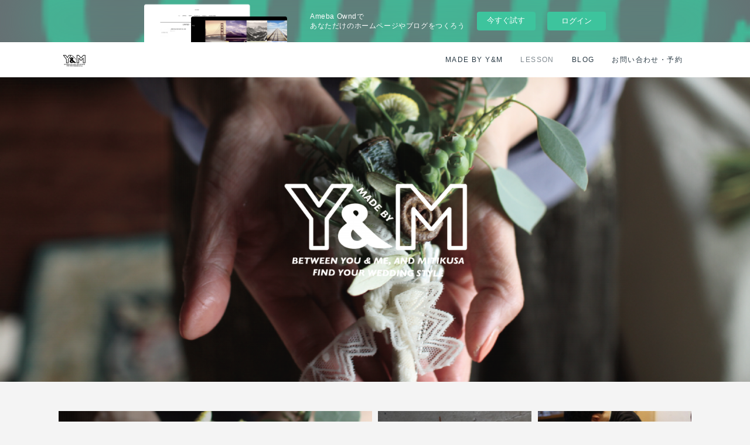

--- FILE ---
content_type: text/html; charset=utf-8
request_url: https://yandm.storeinfo.jp/
body_size: 16525
content:
<!doctype html>

            <html lang="ja" data-reactroot=""><head><meta charSet="UTF-8"/><meta http-equiv="X-UA-Compatible" content="IE=edge"/><meta name="viewport" content="width=device-width,user-scalable=no,initial-scale=1.0,minimum-scale=1.0,maximum-scale=1.0"/><title data-react-helmet="true">ウェディングアイテムを手作りできる教室＜MADE BY Y&amp;M＞ -アトリエみちくさウェディング-</title><link data-react-helmet="true" rel="canonical" href="https://yandm.storeinfo.jp"/><meta name="description" content="アトリエみちくさが定期開催するウェディングアイテムのDIYワークショップ「MADE BY Y&amp;M」"/><meta name="keywords" content="ウェディングアイテム,手作り,DIY,ワークショップ,教室,名古屋,結婚式"/><meta property="fb:app_id" content="522776621188656"/><meta property="og:url" content="https://yandm.storeinfo.jp"/><meta property="og:type" content="website"/><meta property="og:title" content="ウェディングアイテムを手作りできる教室＜MADE BY Y&amp;M＞ -アトリエみちくさウェディング-"/><meta property="og:description" content="アトリエみちくさが定期開催するウェディングアイテムのDIYワークショップ「MADE BY Y&amp;M」"/><meta property="og:image" content="https://cdn.amebaowndme.com/madrid-prd/madrid-web/images/sites/797053/c4647409620054434b446bcd110f7d60_6922c3bb2ba32d66646e32e611781ca9.png"/><meta property="og:site_name" content="ウェディングアイテムを手作りできる教室＜MADE BY Y&amp;M＞ -アトリエみちくさウェディング-"/><meta property="og:locale" content="ja_JP"/><meta name="twitter:card" content="summary"/><meta name="twitter:site" content="@amebaownd"/><meta name="twitter:title" content="ウェディングアイテムを手作りできる教室＜MADE BY Y&amp;M＞ -アトリエみちくさウェディング-"/><meta name="twitter:description" content="贈呈のお花やウェルカムリースなど、ウェディングアイテムをDIYで作るワークショップを開講しています"/><meta name="twitter:image" content="https://cdn.amebaowndme.com/madrid-prd/madrid-web/images/sites/797053/c4647409620054434b446bcd110f7d60_6922c3bb2ba32d66646e32e611781ca9.png"/><meta name="twitter:app:id:iphone" content="911640835"/><meta name="twitter:app:url:iphone" content="amebaownd://public/sites/797053"/><meta name="twitter:app:id:googleplay" content="jp.co.cyberagent.madrid"/><meta name="twitter:app:url:googleplay" content="amebaownd://public/sites/797053"/><meta name="twitter:app:country" content="US"/><link rel="alternate" type="application/rss+xml" title="ウェディングアイテムを手作りできる教室＜MADE BY Y&amp;M＞ -アトリエみちくさウェディング-" href="https://yandm.storeinfo.jp/rss.xml"/><link rel="alternate" type="application/atom+xml" title="ウェディングアイテムを手作りできる教室＜MADE BY Y&amp;M＞ -アトリエみちくさウェディング-" href="https://yandm.storeinfo.jp/atom.xml"/><link rel="sitemap" type="application/xml" title="Sitemap" href="/sitemap.xml"/><link href="https://static.amebaowndme.com/madrid-frontend/css/user.min-a66be375c.css" rel="stylesheet" type="text/css"/><link href="https://static.amebaowndme.com/madrid-frontend/css/cell/index.min-a66be375c.css" rel="stylesheet" type="text/css"/><link rel="icon" href="https://cdn.amebaowndme.com/madrid-prd/madrid-web/images/sites/797053/34a6197635cd889fe37f4d616dbc32aa_d8ab77d2630c95e9f02dd335a05a8a66.png?width=32&amp;height=32"/><link rel="apple-touch-icon" href="https://cdn.amebaowndme.com/madrid-prd/madrid-web/images/sites/797053/34a6197635cd889fe37f4d616dbc32aa_d8ab77d2630c95e9f02dd335a05a8a66.png?width=180&amp;height=180"/><style id="site-colors" charSet="UTF-8">.u-nav-clr {
  color: #293944;
}
.u-nav-bdr-clr {
  border-color: #293944;
}
.u-nav-bg-clr {
  background-color: #ffffff;
}
.u-nav-bg-bdr-clr {
  border-color: #ffffff;
}
.u-site-clr {
  color: #293944;
}
.u-base-bg-clr {
  background-color: #f4f4f4;
}
.u-btn-clr {
  color: #ffffff;
}
.u-btn-clr:hover,
.u-btn-clr--active {
  color: rgba(255,255,255, 0.7);
}
.u-btn-clr--disabled,
.u-btn-clr:disabled {
  color: rgba(255,255,255, 0.5);
}
.u-btn-bdr-clr {
  border-color: #93a2ac;
}
.u-btn-bdr-clr:hover,
.u-btn-bdr-clr--active {
  border-color: rgba(147,162,172, 0.7);
}
.u-btn-bdr-clr--disabled,
.u-btn-bdr-clr:disabled {
  border-color: rgba(147,162,172, 0.5);
}
.u-btn-bg-clr {
  background-color: #93a2ac;
}
.u-btn-bg-clr:hover,
.u-btn-bg-clr--active {
  background-color: rgba(147,162,172, 0.7);
}
.u-btn-bg-clr--disabled,
.u-btn-bg-clr:disabled {
  background-color: rgba(147,162,172, 0.5);
}
.u-txt-clr {
  color: #293944;
}
.u-txt-clr--lv1 {
  color: rgba(41,57,68, 0.7);
}
.u-txt-clr--lv2 {
  color: rgba(41,57,68, 0.5);
}
.u-txt-clr--lv3 {
  color: rgba(41,57,68, 0.3);
}
.u-txt-bg-clr {
  background-color: #e9ebec;
}
.u-lnk-clr,
.u-clr-area a {
  color: #3096cd;
}
.u-lnk-clr:visited,
.u-clr-area a:visited {
  color: rgba(48,150,205, 0.7);
}
.u-lnk-clr:hover,
.u-clr-area a:hover {
  color: rgba(48,150,205, 0.5);
}
.u-ttl-blk-clr {
  color: #71828d;
}
.u-ttl-blk-bdr-clr {
  border-color: #71828d;
}
.u-ttl-blk-bdr-clr--lv1 {
  border-color: #e2e6e8;
}
.u-bdr-clr {
  border-color: #ccd5db;
}
.u-acnt-bdr-clr {
  border-color: #71828d;
}
.u-acnt-bg-clr {
  background-color: #71828d;
}
body {
  background-color: #f4f4f4;
}
blockquote {
  color: rgba(41,57,68, 0.7);
  border-left-color: #ccd5db;
};</style><style id="user-css" charSet="UTF-8">;</style><style media="screen and (max-width: 800px)" id="user-sp-css" charSet="UTF-8">;</style><script>
              (function(i,s,o,g,r,a,m){i['GoogleAnalyticsObject']=r;i[r]=i[r]||function(){
              (i[r].q=i[r].q||[]).push(arguments)},i[r].l=1*new Date();a=s.createElement(o),
              m=s.getElementsByTagName(o)[0];a.async=1;a.src=g;m.parentNode.insertBefore(a,m)
              })(window,document,'script','//www.google-analytics.com/analytics.js','ga');
            </script></head><body id="mdrd-a66be375c" class="u-txt-clr u-base-bg-clr theme-cell plan-basic  home"><noscript><iframe src="//www.googletagmanager.com/ns.html?id=GTM-PXK9MM" height="0" width="0" style="display:none;visibility:hidden"></iframe></noscript><script>
            (function(w,d,s,l,i){w[l]=w[l]||[];w[l].push({'gtm.start':
            new Date().getTime(),event:'gtm.js'});var f=d.getElementsByTagName(s)[0],
            j=d.createElement(s),dl=l!='dataLayer'?'&l='+l:'';j.async=true;j.src=
            '//www.googletagmanager.com/gtm.js?id='+i+dl;f.parentNode.insertBefore(j,f);
            })(window,document, 'script', 'dataLayer', 'GTM-PXK9MM');
            </script><div id="content"><div class="page " data-reactroot=""><div class="page__outer"><div class="page__inner u-base-bg-clr"><div><aside style="opacity:1 !important;visibility:visible !important;text-indent:0 !important;transform:none !important;display:block !important;position:static !important;padding:0 !important;overflow:visible !important;margin:0 !important"><div class="owndbarHeader  " style="opacity:1 !important;visibility:visible !important;text-indent:0 !important;transform:none !important;display:block !important;position:static !important;padding:0 !important;overflow:visible !important;margin:0 !important"></div></aside></div><header class="page__header header u-nav-bg-clr  "><div class="header__inner"><div class="header__site-info"><h1 class="header__logo"><div><img alt=""/></div></h1></div><nav role="navigation" class="header__nav global-nav u-nav-bg-bdr-clr js-nav-overflow-criterion is-invisible"><ul class="global-nav__list "><li class="global-nav__item u-nav-bdr-clr js-nav-item "><a target="" class="u-nav-clr u-font" href="/pages/3224840/yandm">MADE BY Y&amp;M</a></li><li class="global-nav__item u-nav-bdr-clr js-nav-item global-nav__item--active"><a target="" class="u-nav-clr u-font" href="/">LESSON</a></li><li class="global-nav__item u-nav-bdr-clr js-nav-item "><a target="" class="u-nav-clr u-font" href="/pages/3224841/blog">BLOG</a></li><li class="global-nav__item u-nav-bdr-clr js-nav-item "><a href="http://f3193.net/journal/contact" target="_blank" class="u-nav-clr u-font">お問い合わせ・予約</a></li></ul></nav><div class="header__icon header-icon"><span class="header-icon__item u-nav-bdr-clr"></span><span class="header-icon__item u-nav-bdr-clr"></span></div></div></header><div><div class="page__keyvisual keyvisual"><div style="background-image:url()" class="keyvisual__image"></div></div></div><div class="page__container page-container"><div class="page-container-inner"><div class="page-container__main"><div class="page__main page__main--blog" role="main"><div class="row grid grid--m js-row grid-type--post grid--col1 grid-mode--main "><div class="column js-column col1-1 col1-1--gtr-m"><div class="block__outer"><div class=""><div><div><div class="block__outer"><div class="blog-list blog-list--main blog-list--grid blog-list--recent"><article class="blog-item--index0 blog-list__item blog-item"><a class="blog-item__inner" href="/posts/11495157"><div class="blog-item__img"><div><div><div><img alt=""/></div></div></div></div><div class="blog-item__body blog-body"><div class="blog-item__category blog-category u-txt-clr"><span>開催日程</span></div><div class="blog-item__date-outer"><time class="blog-item__date blog-date u-txt-clr" dateTime="2020-11-13T05:52:52Z">2020.11.13 05:52</time></div><div class="blog-item__title blog-title"><div class="blog-title__text u-txt-clr"><div>＜ウェディングスクール＞ １２月の開講日</div></div></div></div></a></article><article class="blog-item--index1 blog-list__item blog-item"><a class="blog-item__inner" href="/posts/11495127"><div class="blog-item__img"><div><div><div><img alt=""/></div></div></div></div><div class="blog-item__body blog-body"><div class="blog-item__category blog-category u-txt-clr"><span>体験報告</span></div><div class="blog-item__date-outer"><time class="blog-item__date blog-date u-txt-clr" dateTime="2020-11-13T05:49:15Z">2020.11.13 05:49</time></div><div class="blog-item__title blog-title"><div class="blog-title__text u-txt-clr"><div>１０月のスクール報告</div></div></div></div></a></article><article class="blog-item--index2 blog-list__item blog-item"><a class="blog-item__inner" href="/posts/7856478"><div class="blog-item__img"><div><div><div><img alt=""/></div></div></div></div><div class="blog-item__body blog-body"><div class="blog-item__category blog-category u-txt-clr"><span>体験報告</span></div><div class="blog-item__date-outer"><time class="blog-item__date blog-date u-txt-clr" dateTime="2020-03-04T03:22:48Z">2020.03.04 03:22</time></div><div class="blog-item__title blog-title"><div class="blog-title__text u-txt-clr"><div>２月のスクール報告</div></div></div></div></a></article><article class="blog-item--index3 blog-list__item blog-item"><a class="blog-item__inner" href="/posts/7798443"><div class="blog-item__img"><div><div><div><img alt=""/></div></div></div></div><div class="blog-item__body blog-body"><div class="blog-item__category blog-category u-txt-clr"><span>開催日程</span></div><div class="blog-item__date-outer"><time class="blog-item__date blog-date u-txt-clr" dateTime="2020-02-22T07:49:19Z">2020.02.22 07:49</time></div><div class="blog-item__title blog-title"><div class="blog-title__text u-txt-clr"><div>＜ウェディングスクール＞ 3月の開講日</div></div></div></div></a></article><article class="blog-item--index4 blog-list__item blog-item"><a class="blog-item__inner" href="/posts/7585092"><div class="blog-item__img"><div><div><div><img alt=""/></div></div></div></div><div class="blog-item__body blog-body"><div class="blog-item__category blog-category u-txt-clr"><span>開催日程</span></div><div class="blog-item__date-outer"><time class="blog-item__date blog-date u-txt-clr" dateTime="2020-01-13T06:26:24Z">2020.01.13 06:26</time></div><div class="blog-item__title blog-title"><div class="blog-title__text u-txt-clr"><div>＜ウェディングスクール＞ ２月の開講日</div></div></div></div></a></article><article class="blog-item--index5 blog-list__item blog-item"><a class="blog-item__inner" href="/posts/7339844"><div class="blog-item__img"><div><div><div><img alt=""/></div></div></div></div><div class="blog-item__body blog-body"><div class="blog-item__category blog-category u-txt-clr"><span>体験報告</span></div><div class="blog-item__date-outer"><time class="blog-item__date blog-date u-txt-clr" dateTime="2019-11-24T05:34:02Z">2019.11.24 05:34</time></div><div class="blog-item__title blog-title"><div class="blog-title__text u-txt-clr"><div>11月のスクール報告</div></div></div></div></a></article><article class="blog-item--index6 blog-list__item blog-item"><a class="blog-item__inner" href="/posts/7158207"><div class="blog-item__img"><div><div><div><img alt=""/></div></div></div></div><div class="blog-item__body blog-body"><div class="blog-item__category blog-category u-txt-clr"><span>体験報告</span></div><div class="blog-item__date-outer"><time class="blog-item__date blog-date u-txt-clr" dateTime="2019-10-20T09:05:45Z">2019.10.20 09:05</time></div><div class="blog-item__title blog-title"><div class="blog-title__text u-txt-clr"><div>10月のスクール報告</div></div></div></div></a></article><article class="blog-item--index7 blog-list__item blog-item"><a class="blog-item__inner" href="/posts/7066341"><div class="blog-item__img"><div><div><div><img alt=""/></div></div></div></div><div class="blog-item__body blog-body"><div class="blog-item__category blog-category u-txt-clr"><span>開催日程</span></div><div class="blog-item__date-outer"><time class="blog-item__date blog-date u-txt-clr" dateTime="2019-10-04T06:26:04Z">2019.10.04 06:26</time></div><div class="blog-item__title blog-title"><div class="blog-title__text u-txt-clr"><div>＜ウェディングスクール＞ 11月の開講日</div></div></div></div></a></article><article class="blog-item--index8 blog-list__item blog-item"><a class="blog-item__inner" href="/posts/6964752"><div class="blog-item__img"><div><div><div><img alt=""/></div></div></div></div><div class="blog-item__body blog-body"><div class="blog-item__category blog-category u-txt-clr"><span>体験報告</span></div><div class="blog-item__date-outer"><time class="blog-item__date blog-date u-txt-clr" dateTime="2019-09-18T03:27:05Z">2019.09.18 03:27</time></div><div class="blog-item__title blog-title"><div class="blog-title__text u-txt-clr"><div>9月のスクール報告</div></div></div></div></a></article><article class="blog-item--index9 blog-list__item blog-item"><a class="blog-item__inner" href="/posts/6963278"><div class="blog-item__img"><div><div><div><img alt=""/></div></div></div></div><div class="blog-item__body blog-body"><div class="blog-item__category blog-category u-txt-clr"><span>開催日程</span></div><div class="blog-item__date-outer"><time class="blog-item__date blog-date u-txt-clr" dateTime="2019-09-17T21:03:35Z">2019.09.17 21:03</time></div><div class="blog-item__title blog-title"><div class="blog-title__text u-txt-clr"><div>＜ウェディングスクール＞ 10月の開講日</div></div></div></div></a></article><div></div></div></div></div></div></div></div></div></div></div><div class="pswp" tabindex="-1" role="dialog" aria-hidden="true"><div class="pswp__bg"></div><div class="pswp__scroll-wrap"><div class="pswp__container"><div class="pswp__item"></div><div class="pswp__item"></div><div class="pswp__item"></div></div><div class="pswp__ui pswp__ui--hidden"><div class="pswp__top-bar"><div class="pswp__counter"></div><button class="pswp__button pswp__button--close" title="Close (Esc)"></button><button class="pswp__button pswp__button--share" title="Share"></button><button class="pswp__button pswp__button--fs" title="Toggle fullscreen"></button><button class="pswp__button pswp__button--zoom" title="Zoom in/out"></button><div class="pswp__preloader"><div class="pswp__preloader__icn"><div class="pswp__preloader__cut"><div class="pswp__preloader__donut"></div></div></div></div></div><div class="pswp__share-modal pswp__share-modal--hidden pswp__single-tap"><div class="pswp__share-tooltip"></div></div><div class="pswp__button pswp__button--close pswp__close"><span class="pswp__close__item pswp__close"></span><span class="pswp__close__item pswp__close"></span></div><div class="pswp__bottom-bar"><button class="pswp__button pswp__button--arrow--left js-lightbox-arrow" title="Previous (arrow left)"></button><button class="pswp__button pswp__button--arrow--right js-lightbox-arrow" title="Next (arrow right)"></button></div><div class=""><div class="pswp__caption"><div class="pswp__caption"></div><div class="pswp__caption__link"><a class="js-link"></a></div></div></div></div></div></div></div></div></div><aside style="opacity:1 !important;visibility:visible !important;text-indent:0 !important;transform:none !important;display:block !important;position:static !important;padding:0 !important;overflow:visible !important;margin:0 !important"><div class="owndbar" style="opacity:1 !important;visibility:visible !important;text-indent:0 !important;transform:none !important;display:block !important;position:static !important;padding:0 !important;overflow:visible !important;margin:0 !important"></div></aside><footer role="contentinfo" class="page__footer footer" style="opacity:1 !important;visibility:visible !important;text-indent:0 !important;overflow:visible !important;position:static !important"><div class="footer__inner u-bdr-clr " style="opacity:1 !important;visibility:visible !important;text-indent:0 !important;overflow:visible !important;display:block !important;transform:none !important"><div class="footer__item u-bdr-clr" style="opacity:1 !important;visibility:visible !important;text-indent:0 !important;overflow:visible !important;display:block !important;transform:none !important"><p class="footer__copyright u-font"><small class="u-txt-clr u-txt-clr--lv2 u-font" style="color:rgba(41,57,68, 0.5) !important">Copyright © <!-- -->2026<!-- --> <!-- -->ウェディングアイテムを手作りできる教室＜MADE BY Y&amp;M＞ -アトリエみちくさウェディング-<!-- -->.</small></p><div class="powered-by"><a href="https://www.amebaownd.com" class="powered-by__link"><span class="powered-by__text">Powered by</span><span class="powered-by__logo">AmebaOwnd</span><span class="powered-by__text">無料でホームページをつくろう</span></a></div></div></div></footer></div></div><div class="toast"></div></div></div><img src="//sy.ameblo.jp/sync/?org=sy.storeinfo.jp" alt="" style="display:none" width="1" height="1"/><script charSet="UTF-8">window.mdrdEnv="prd";</script><script charSet="UTF-8">window.INITIAL_STATE={"authenticate":{"authCheckCompleted":false,"isAuthorized":false},"blogPostReblogs":{},"category":{},"currentSite":{"fetching":false,"status":null,"site":{}},"shopCategory":{},"categories":{},"notifications":{},"page":{"3224839":{"fetching":false,"loaded":true,"meta":{"code":200},"data":{"id":"3224839","siteId":"797053","type":"blog","idForType":"0","status":"1","title":"LESSON","urlPath":"blog","showTitle":true,"blogPosts":null,"facebookAlbumImages":null,"instagramAlbumImages":null,"createdAt":"2019-09-17T12:29:59Z","updatedAt":"2024-04-17T16:46:11Z","contents":{"layout":{"rows":[{"columns":[{"blocks":[{"type":"post","mode":"main","title":"","buttonTitle":"もっと見る","limit":12,"layoutType":"grid","categoryIds":"","showTitle":false,"showButton":true,"sortType":"recent"}]}]}]}}}}},"paginationTitle":{"isHomePage":true,"showTitle":true,"title":"LESSON"},"postArchives":{},"postComments":{"submitting":false,"postStatus":null},"postDetail":{},"postList":{"postList-limit:12-page:1-siteId:797053":{"fetching":false,"loaded":true,"meta":{"code":200,"pagination":{"total":10,"offset":0,"limit":12,"cursors":{"after":"","before":""},"page":1}},"data":[{"id":"11495157","userId":"535522","siteId":"797053","status":"publish","title":"＜ウェディングスクール＞ １２月の開講日","contents":[{"type":"image","fit":true,"scale":1,"align":"","url":"https:\u002F\u002Fcdn.amebaowndme.com\u002Fmadrid-prd\u002Fmadrid-web\u002Fimages\u002Fsites\u002F797053\u002Ff65fd6010cf06c5c88177eb6add275f3_7350220a8860db2dbc29f8ee6c9d4af9.png","link":"","width":2452,"height":1086,"target":"_self"},{"type":"text","format":"html","value":"\u003Cp\u003E＜２０２０年１２月のウェディングスクール＞\u003C\u002Fp\u003E\u003Cp\u003E12\u002F6 （日）\u003C\u002Fp\u003E\u003Cp\u003E11:00〜　満席\u003C\u002Fp\u003E\u003Cp\u003E15:00〜\u003C\u002Fp\u003E\u003Cp\u003E定員２組\u003Cbr\u003E\u003C\u002Fp\u003E\u003Cp\u003Eみちくさのウェディングスクールでは、リングピローやウェエルカムリース、ご両親への贈呈のお花、余興や受付をしてくれた友人たちへのお礼のギフトなど、ご自身の結婚式にまつわるアイテムをはじめ、これから結婚する友人へのお祝いのお花などもお作りいただけます。\u003C\u002Fp\u003E\u003Cp\u003E予約は\u003Ca href=\"https:\u002F\u002Ff3193.net\u002Fjournal\u002Fcontact\" class=\"u-lnk-clr\"\u003Eコンタクト\u003C\u002Fa\u003E、またはお電話（052-471-7820）にて承ります。\u003C\u002Fp\u003E\u003Cp\u003E「どんな風に作るの？」「作りたいお花はどう伝えればいいの？」など、詳しい内容についても常時ご相談承りますので、お気軽にご連絡ください。\u003C\u002Fp\u003E"}],"urlPath":"","publishedUrl":"https:\u002F\u002Fyandm.storeinfo.jp\u002Fposts\u002F11495157","ogpDescription":"","ogpImageUrl":"","contentFiltered":"","viewCount":0,"commentCount":0,"reblogCount":0,"prevBlogPost":{"id":"0","title":"","summary":"","imageUrl":"","publishedAt":"0001-01-01T00:00:00Z"},"nextBlogPost":{"id":"0","title":"","summary":"","imageUrl":"","publishedAt":"0001-01-01T00:00:00Z"},"rebloggedPost":false,"blogCategories":[{"id":"2401221","siteId":"797053","label":"開催日程","publishedCount":5,"createdAt":"2019-09-17T12:29:59Z","updatedAt":"2019-09-27T04:39:32Z"}],"user":{"id":"535522","nickname":"井本幸太郎","description":"","official":false,"photoUrl":"https:\u002F\u002Fprofile-api.ameba.jp\u002Fv2\u002Fas\u002Fg1430105be6c7a32558b444c9e2364509f5655d5\u002FprofileImage?cat=300","followingCount":0,"createdAt":"2017-11-29T08:11:06Z","updatedAt":"2022-08-30T05:54:30Z"},"updateUser":{"id":"535522","nickname":"井本幸太郎","description":"","official":false,"photoUrl":"https:\u002F\u002Fprofile-api.ameba.jp\u002Fv2\u002Fas\u002Fg1430105be6c7a32558b444c9e2364509f5655d5\u002FprofileImage?cat=300","followingCount":0,"createdAt":"2017-11-29T08:11:06Z","updatedAt":"2022-08-30T05:54:30Z"},"comments":{"pagination":{"total":0,"offset":0,"limit":0,"cursors":{"after":"","before":""}},"data":[]},"publishedAt":"2020-11-13T05:52:52Z","createdAt":"2020-11-13T05:52:52Z","updatedAt":"2020-11-13T05:52:52Z","version":1},{"id":"11495127","userId":"535522","siteId":"797053","status":"publish","title":"１０月のスクール報告","contents":[{"type":"text","format":"html","value":"\u003Cp\u003Eこんにちは！\u003C\u002Fp\u003E\u003Cp\u003Eウェディングスクール担当の林です。\u003C\u002Fp\u003E\u003Cp\u003E\u003Cbr\u003E\u003C\u002Fp\u003E\u003Cp\u003Eコロナ禍でなかなか見通しが立たず\u003C\u002Fp\u003E\u003Cp\u003Eずっと休止していたウェディングスクール、\u003C\u002Fp\u003E\u003Cp\u003Eひっそりと再開しました。\u003C\u002Fp\u003E\u003Cp\u003E\u003Cbr\u003E\u003C\u002Fp\u003E\u003Cp\u003E今後もどうなるかわからないのですが、\u003C\u002Fp\u003E\u003Cp\u003Eしっかり感染対策をして行って行ければいいなぁと思います。\u003C\u002Fp\u003E\u003Cp\u003E\u003Cbr\u003E\u003C\u002Fp\u003E\u003Cp\u003E\u003Cbr\u003E\u003C\u002Fp\u003E\u003Cp\u003E午前のレッスンのお二人も、午後のお二人も贈呈用のお花を作られました\u003C\u002Fp\u003E\u003Cp\u003E\u003Cbr\u003E\u003C\u002Fp\u003E"},{"type":"image","fit":true,"scale":1,"align":"","url":"https:\u002F\u002Fcdn.amebaowndme.com\u002Fmadrid-prd\u002Fmadrid-web\u002Fimages\u002Fsites\u002F797053\u002Fc9a570d2ef4895761b5c60c6e1814cb1_9f2035a5753cace1ae4e1a219006a62c.jpg","link":"","width":2592,"height":1728,"target":"_self"},{"type":"image","fit":true,"scale":1,"align":"","url":"https:\u002F\u002Fcdn.amebaowndme.com\u002Fmadrid-prd\u002Fmadrid-web\u002Fimages\u002Fsites\u002F797053\u002Fea52b66b1d05bf129767c72224c90371_94e9a5e865a7f8e2d9ce8f28c798de79.jpg","link":"","width":2592,"height":1728,"target":"_self"},{"type":"text","format":"html","value":"\u003Cp\u003Eボックスは木目調のもので\u003Cbr\u003E\u003C\u002Fp\u003E\u003Cp\u003E&nbsp;白と茶色があります。\u003C\u002Fp\u003E\u003Cp\u003Eボックスの色と中のお花は事前に伺って準備していますが\u003C\u002Fp\u003E\u003Cp\u003E組み合わせによって雰囲気が変わるので\u003C\u002Fp\u003E\u003Cp\u003E大変ご好評をいただいています！\u003C\u002Fp\u003E\u003Cp\u003E\u003Cbr\u003E\u003C\u002Fp\u003E\u003Cp\u003E左側のメッセージのところは\u003C\u002Fp\u003E\u003Cp\u003E後々お写真も入れられるサイズなので、\u003C\u002Fp\u003E\u003Cp\u003Eとても飾りやすく、管理もしやすいので\u003C\u002Fp\u003E\u003Cp\u003Eもらった側も嬉しいですね。\u003C\u002Fp\u003E\u003Cp\u003E\u003Cbr\u003E\u003C\u002Fp\u003E\u003Cp\u003E\u003Cbr\u003E\u003C\u002Fp\u003E\u003Cp\u003E\u003Cbr\u003E\u003C\u002Fp\u003E\u003Cp\u003E\u003Cbr\u003E\u003C\u002Fp\u003E"},{"type":"image","fit":true,"scale":1,"align":"","url":"https:\u002F\u002Fcdn.amebaowndme.com\u002Fmadrid-prd\u002Fmadrid-web\u002Fimages\u002Fsites\u002F797053\u002Fd974f0e6fd36aa69ee139bfc639502a7_b4217e33c6856745dd3781a34fcf737c.jpg","link":"","width":2592,"height":1728,"target":"_self"},{"type":"text","format":"html","value":"\u003Cp\u003Eほとんどの方が初心者ですが、\u003C\u002Fp\u003E\u003Cp\u003E難しい作業がないので、一度コツを掴んだらサクサクと進められるので\u003C\u002Fp\u003E\u003Cp\u003Eご安心してご参加ください〜！\u003C\u002Fp\u003E\u003Cp\u003E\u003Cbr\u003E\u003C\u002Fp\u003E\u003Cp\u003E\u003Cbr\u003E\u003C\u002Fp\u003E\u003Cp\u003E久々のレッスン、私も緊張しましたが、\u003C\u002Fp\u003E\u003Cp\u003E無事完成してホッとしました。\u003C\u002Fp\u003E\u003Cp\u003Eありがとうございました！\u003C\u002Fp\u003E"}],"urlPath":"","publishedUrl":"https:\u002F\u002Fyandm.storeinfo.jp\u002Fposts\u002F11495127","ogpDescription":"","ogpImageUrl":"","contentFiltered":"","viewCount":0,"commentCount":0,"reblogCount":0,"prevBlogPost":{"id":"0","title":"","summary":"","imageUrl":"","publishedAt":"0001-01-01T00:00:00Z"},"nextBlogPost":{"id":"0","title":"","summary":"","imageUrl":"","publishedAt":"0001-01-01T00:00:00Z"},"rebloggedPost":false,"blogCategories":[{"id":"2437136","siteId":"797053","label":"体験報告","publishedCount":4,"createdAt":"2019-09-27T04:39:10Z","updatedAt":"2019-09-27T04:39:10Z"}],"user":{"id":"535522","nickname":"井本幸太郎","description":"","official":false,"photoUrl":"https:\u002F\u002Fprofile-api.ameba.jp\u002Fv2\u002Fas\u002Fg1430105be6c7a32558b444c9e2364509f5655d5\u002FprofileImage?cat=300","followingCount":0,"createdAt":"2017-11-29T08:11:06Z","updatedAt":"2022-08-30T05:54:30Z"},"updateUser":{"id":"535522","nickname":"井本幸太郎","description":"","official":false,"photoUrl":"https:\u002F\u002Fprofile-api.ameba.jp\u002Fv2\u002Fas\u002Fg1430105be6c7a32558b444c9e2364509f5655d5\u002FprofileImage?cat=300","followingCount":0,"createdAt":"2017-11-29T08:11:06Z","updatedAt":"2022-08-30T05:54:30Z"},"comments":{"pagination":{"total":0,"offset":0,"limit":0,"cursors":{"after":"","before":""}},"data":[]},"publishedAt":"2020-11-13T05:49:15Z","createdAt":"2020-11-13T05:49:15Z","updatedAt":"2020-11-13T05:49:15Z","version":1},{"id":"7856478","userId":"535522","siteId":"797053","status":"publish","title":"２月のスクール報告","contents":[{"type":"text","format":"html","value":"\u003Cp\u003E先日久しぶりにウェディングスクールを開催しました。\u003C\u002Fp\u003E\u003Cp\u003E\u003Cbr\u003E\u003C\u002Fp\u003E\u003Cp\u003E午前１組、午後１組といつもより少なめでしたが、\u003C\u002Fp\u003E\u003Cp\u003E３月挙式のカップルがご両親への贈呈のお花を作りに来てくださいました。\u003C\u002Fp\u003E\u003Cp\u003E\u003Cbr\u003E\u003C\u002Fp\u003E\u003Cp\u003E\u003Cbr\u003E\u003C\u002Fp\u003E\u003Cp\u003E最近みちくさで人気のガラスのふたの木のボックスアレンジをお２組とも作られました。\u003C\u002Fp\u003E\u003Cp\u003E\u003Cbr\u003E\u003C\u002Fp\u003E\u003Cp\u003E\u003Cbr\u003E\u003C\u002Fp\u003E"},{"type":"image","fit":true,"scale":1,"align":"","url":"https:\u002F\u002Fcdn.amebaowndme.com\u002Fmadrid-prd\u002Fmadrid-web\u002Fimages\u002Fsites\u002F797053\u002F1d09924f3617dda02a27e6e771c7c79a_661dffb8bb1452ab463551f6990cb36c.jpg","link":"","width":2592,"height":1728,"target":"_self"},{"type":"text","format":"html","value":"\u003Cp\u003Eグルーガンを使って\u003C\u002Fp\u003E\u003Cp\u003E花材やはぎれをバランス良く配置していきます。\u003C\u002Fp\u003E\u003Cp\u003Eお花が初めての方でも作りやすいですよ！\u003C\u002Fp\u003E\u003Cp\u003E\u003Cbr\u003E\u003C\u002Fp\u003E\u003Cp\u003E\u003Cbr\u003E\u003C\u002Fp\u003E\u003Cp\u003E午前のお二人の完成品がこちら\u003C\u002Fp\u003E\u003Cp\u003E\u003Cbr\u003E\u003C\u002Fp\u003E"},{"type":"image","fit":true,"scale":1,"align":"","url":"https:\u002F\u002Fcdn.amebaowndme.com\u002Fmadrid-prd\u002Fmadrid-web\u002Fimages\u002Fsites\u002F797053\u002F5bb1e390faa356ca005798fd958c1e4c_b3805e754c5e171c9338daedf6484c5a.jpg","link":"","width":2592,"height":1728,"target":"_self"},{"type":"image","fit":true,"scale":1,"align":"","url":"https:\u002F\u002Fcdn.amebaowndme.com\u002Fmadrid-prd\u002Fmadrid-web\u002Fimages\u002Fsites\u002F797053\u002Fddbee60ebc974756d913dfe8af546b71_3e97bf12463f2d6d657c181ed652a7af.jpg","link":"","width":2592,"height":1728,"target":"_self"},{"type":"text","format":"html","value":"\u003Cp class=\"\"\u003E春っぽいイメージと\u003C\u002Fp\u003E\u003Cp class=\"\"\u003E白系で、というオーダーでした。\u003C\u002Fp\u003E\u003Cp class=\"\"\u003E爽やかな印象のボックスになりましたね。\u003C\u002Fp\u003E\u003Cp class=\"\"\u003E\u003Cbr\u003E\u003C\u002Fp\u003E\u003Cp class=\"\"\u003Eそのあとに\u003C\u002Fp\u003E\u003Cp class=\"\"\u003Eリングピローもお作りいただきました\u003C\u002Fp\u003E\u003Cp class=\"\"\u003E\u003Cbr\u003E\u003C\u002Fp\u003E"},{"type":"image","fit":true,"scale":1,"align":"","url":"https:\u002F\u002Fcdn.amebaowndme.com\u002Fmadrid-prd\u002Fmadrid-web\u002Fimages\u002Fsites\u002F797053\u002Ffd2b2cd45c6873570d415dee606784c4_0741340dd693df0a27951bf787d17300.jpg","link":"","width":2592,"height":1728,"target":"_self"},{"type":"text","format":"html","value":"\u003Cp class=\"\"\u003Eドライフラワーのミモザが可愛い！\u003C\u002Fp\u003E\u003Cp class=\"\"\u003Eミモザを使えるのは春挙式の特権ですね。\u003C\u002Fp\u003E\u003Cp class=\"\"\u003E\u003Cbr\u003E\u003C\u002Fp\u003E\u003Cp class=\"\"\u003E\u003Cbr\u003E\u003C\u002Fp\u003E\u003Cp class=\"\"\u003Eそして、午後のお二人の完成品がこちら〜\u003C\u002Fp\u003E\u003Cp\u003E\u003Cbr\u003E\u003C\u002Fp\u003E"},{"type":"image","fit":true,"scale":1,"align":"","url":"https:\u002F\u002Fcdn.amebaowndme.com\u002Fmadrid-prd\u002Fmadrid-web\u002Fimages\u002Fsites\u002F797053\u002F0efca662c01e5033675805fb499c10fa_daa662af00661c78706bc275ff1f0f48.jpg","link":"","width":2592,"height":1728,"target":"_self"},{"type":"text","format":"html","value":"\u003Cp\u003E花材は全く同じですが、\u003C\u002Fp\u003E\u003Cp\u003E配置で印象が変わります。\u003C\u002Fp\u003E\u003Cp\u003Eそれぞれ丁寧にお作りいただきました。\u003C\u002Fp\u003E\u003Cp\u003Eご両親に喜んで頂けますように！\u003C\u002Fp\u003E\u003Cp\u003E\u003Cbr\u003E\u003C\u002Fp\u003E\u003Cp\u003E\u003Cbr\u003E\u003C\u002Fp\u003E\u003Cp\u003E新型コロナウイルスの影響が心配されますが\u003C\u002Fp\u003E\u003Cp\u003E無事挙式日を迎えられますように。。。\u003C\u002Fp\u003E\u003Cp\u003E\u003Cbr\u003E\u003C\u002Fp\u003E"}],"urlPath":"","publishedUrl":"https:\u002F\u002Fyandm.storeinfo.jp\u002Fposts\u002F7856478","ogpDescription":"","ogpImageUrl":"","contentFiltered":"","viewCount":0,"commentCount":0,"reblogCount":0,"prevBlogPost":{"id":"0","title":"","summary":"","imageUrl":"","publishedAt":"0001-01-01T00:00:00Z"},"nextBlogPost":{"id":"0","title":"","summary":"","imageUrl":"","publishedAt":"0001-01-01T00:00:00Z"},"rebloggedPost":false,"blogCategories":[{"id":"2437136","siteId":"797053","label":"体験報告","publishedCount":4,"createdAt":"2019-09-27T04:39:10Z","updatedAt":"2019-09-27T04:39:10Z"}],"user":{"id":"535522","nickname":"井本幸太郎","description":"","official":false,"photoUrl":"https:\u002F\u002Fprofile-api.ameba.jp\u002Fv2\u002Fas\u002Fg1430105be6c7a32558b444c9e2364509f5655d5\u002FprofileImage?cat=300","followingCount":0,"createdAt":"2017-11-29T08:11:06Z","updatedAt":"2022-08-30T05:54:30Z"},"updateUser":{"id":"535522","nickname":"井本幸太郎","description":"","official":false,"photoUrl":"https:\u002F\u002Fprofile-api.ameba.jp\u002Fv2\u002Fas\u002Fg1430105be6c7a32558b444c9e2364509f5655d5\u002FprofileImage?cat=300","followingCount":0,"createdAt":"2017-11-29T08:11:06Z","updatedAt":"2022-08-30T05:54:30Z"},"comments":{"pagination":{"total":0,"offset":0,"limit":0,"cursors":{"after":"","before":""}},"data":[]},"publishedAt":"2020-03-04T03:22:48Z","createdAt":"2020-03-04T03:22:36Z","updatedAt":"2020-03-04T03:46:48Z","version":2},{"id":"7798443","userId":"535522","siteId":"797053","status":"publish","title":"＜ウェディングスクール＞ 3月の開講日","contents":[{"type":"image","fit":true,"scale":1,"align":"","url":"https:\u002F\u002Fcdn.amebaowndme.com\u002Fmadrid-prd\u002Fmadrid-web\u002Fimages\u002Fsites\u002F797053\u002Ff65fd6010cf06c5c88177eb6add275f3_7350220a8860db2dbc29f8ee6c9d4af9.png","link":"","width":2452,"height":1086,"target":"_self"},{"type":"text","format":"html","value":"\u003Cp class=\"\"\u003E＜3月のウェディングスクール＞\u003C\u002Fp\u003E\u003Cp class=\"\"\u003E3\u002F22 （日）\u003C\u002Fp\u003E\u003Cp class=\"\"\u003E10:30〜\u003C\u002Fp\u003E\u003Cp class=\"\"\u003E14:00〜\u003C\u002Fp\u003E\u003Cp class=\"\"\u003E定員４組\u003C\u002Fp\u003E\u003Cp class=\"\"\u003Eみちくさのウェディングスクールでは、リングピローやウェエルカムリース、ご両親への贈呈のお花、余興や受付をしてくれた友人たちへのお礼のギフトなど、ご自身の結婚式にまつわるアイテムをはじめ、これから結婚する友人へのお祝いのお花などもお作りいただけます。\u003C\u002Fp\u003E\u003Cp class=\"\"\u003E予約は\u003Ca href=\"https:\u002F\u002Ff3193.net\u002Fjournal\u002Fcontact\" class=\"u-lnk-clr\"\u003Eコンタクト\u003C\u002Fa\u003E、またはお電話（052-471-7820）にて承ります。\u003C\u002Fp\u003E\u003Cp\u003E「どんな風に作るの？」「作りたいお花はどう伝えればいいの？」など、詳しい内容についても常時ご相談承りますので、お気軽にご連絡ください。\u003C\u002Fp\u003E"}],"urlPath":"","publishedUrl":"https:\u002F\u002Fyandm.storeinfo.jp\u002Fposts\u002F7798443","ogpDescription":"","ogpImageUrl":"","contentFiltered":"","viewCount":0,"commentCount":0,"reblogCount":0,"prevBlogPost":{"id":"0","title":"","summary":"","imageUrl":"","publishedAt":"0001-01-01T00:00:00Z"},"nextBlogPost":{"id":"0","title":"","summary":"","imageUrl":"","publishedAt":"0001-01-01T00:00:00Z"},"rebloggedPost":false,"blogCategories":[{"id":"2401221","siteId":"797053","label":"開催日程","publishedCount":5,"createdAt":"2019-09-17T12:29:59Z","updatedAt":"2019-09-27T04:39:32Z"}],"user":{"id":"535522","nickname":"井本幸太郎","description":"","official":false,"photoUrl":"https:\u002F\u002Fprofile-api.ameba.jp\u002Fv2\u002Fas\u002Fg1430105be6c7a32558b444c9e2364509f5655d5\u002FprofileImage?cat=300","followingCount":0,"createdAt":"2017-11-29T08:11:06Z","updatedAt":"2022-08-30T05:54:30Z"},"updateUser":{"id":"535522","nickname":"井本幸太郎","description":"","official":false,"photoUrl":"https:\u002F\u002Fprofile-api.ameba.jp\u002Fv2\u002Fas\u002Fg1430105be6c7a32558b444c9e2364509f5655d5\u002FprofileImage?cat=300","followingCount":0,"createdAt":"2017-11-29T08:11:06Z","updatedAt":"2022-08-30T05:54:30Z"},"comments":{"pagination":{"total":0,"offset":0,"limit":0,"cursors":{"after":"","before":""}},"data":[]},"publishedAt":"2020-02-22T07:49:19Z","createdAt":"2020-02-22T07:49:19Z","updatedAt":"2020-02-22T07:49:19Z","version":1},{"id":"7585092","userId":"535522","siteId":"797053","status":"publish","title":"＜ウェディングスクール＞ ２月の開講日","contents":[{"type":"image","fit":true,"scale":1,"align":"","url":"https:\u002F\u002Fcdn.amebaowndme.com\u002Fmadrid-prd\u002Fmadrid-web\u002Fimages\u002Fsites\u002F797053\u002Ff65fd6010cf06c5c88177eb6add275f3_7350220a8860db2dbc29f8ee6c9d4af9.png","link":"","width":2452,"height":1086,"target":"_self"},{"type":"text","format":"html","value":"\u003Cp\u003E＜２月のウェディングスクール＞\u003C\u002Fp\u003E\u003Cp\u003E2\u002F23&nbsp;（日）\u003C\u002Fp\u003E\u003Cp\u003E10:30〜\u003C\u002Fp\u003E\u003Cp\u003E14:00〜\u003C\u002Fp\u003E\u003Cp\u003E定員４組\u003C\u002Fp\u003E\u003Cp\u003Eみちくさのウェディングスクールでは、リングピローやウェエルカムリース、ご両親への贈呈のお花、余興や受付をしてくれた友人たちへのお礼のギフトなど、ご自身の結婚式にまつわるアイテムをはじめ、これから結婚する友人へのお祝いのお花などもお作りいただけます。\u003C\u002Fp\u003E\u003Cp\u003E予約は\u003Ca href=\"https:\u002F\u002Ff3193.net\u002Fjournal\u002Fcontact\" class=\"u-lnk-clr\"\u003Eコンタクト\u003C\u002Fa\u003E、またはお電話（052-471-7820）にて承ります。\u003C\u002Fp\u003E\u003Cp\u003E「どんな風に作るの？」「作りたいお花はどう伝えればいいの？」など、詳しい内容についても常時ご相談承りますので、お気軽にご連絡ください。\u003C\u002Fp\u003E"}],"urlPath":"","publishedUrl":"https:\u002F\u002Fyandm.storeinfo.jp\u002Fposts\u002F7585092","ogpDescription":"","ogpImageUrl":"","contentFiltered":"","viewCount":0,"commentCount":0,"reblogCount":0,"prevBlogPost":{"id":"0","title":"","summary":"","imageUrl":"","publishedAt":"0001-01-01T00:00:00Z"},"nextBlogPost":{"id":"0","title":"","summary":"","imageUrl":"","publishedAt":"0001-01-01T00:00:00Z"},"rebloggedPost":false,"blogCategories":[{"id":"2401221","siteId":"797053","label":"開催日程","publishedCount":5,"createdAt":"2019-09-17T12:29:59Z","updatedAt":"2019-09-27T04:39:32Z"}],"user":{"id":"535522","nickname":"井本幸太郎","description":"","official":false,"photoUrl":"https:\u002F\u002Fprofile-api.ameba.jp\u002Fv2\u002Fas\u002Fg1430105be6c7a32558b444c9e2364509f5655d5\u002FprofileImage?cat=300","followingCount":0,"createdAt":"2017-11-29T08:11:06Z","updatedAt":"2022-08-30T05:54:30Z"},"updateUser":{"id":"535522","nickname":"井本幸太郎","description":"","official":false,"photoUrl":"https:\u002F\u002Fprofile-api.ameba.jp\u002Fv2\u002Fas\u002Fg1430105be6c7a32558b444c9e2364509f5655d5\u002FprofileImage?cat=300","followingCount":0,"createdAt":"2017-11-29T08:11:06Z","updatedAt":"2022-08-30T05:54:30Z"},"comments":{"pagination":{"total":0,"offset":0,"limit":0,"cursors":{"after":"","before":""}},"data":[]},"publishedAt":"2020-01-13T06:26:24Z","createdAt":"2020-01-13T06:26:24Z","updatedAt":"2020-01-13T06:26:24Z","version":1},{"id":"7339844","userId":"535522","siteId":"797053","status":"publish","title":"11月のスクール報告","contents":[{"type":"text","format":"html","value":"\u003Cp\u003Eこんにちは！\u003C\u002Fp\u003E\u003Cp\u003Eウェデイングスクール担当の林です。\u003C\u002Fp\u003E\u003Cp\u003E\u003Cbr\u003E\u003C\u002Fp\u003E\u003Cp\u003E１１月の下旬とは思えないほどポカポカ陽気だった本日\u003C\u002Fp\u003E\u003Cp\u003E１１月のウェデイングスクールを開催しました。\u003C\u002Fp\u003E\u003Cp\u003E\u003Cbr\u003E\u003C\u002Fp\u003E\u003Cp\u003E年内最後のウェディングスクールには２組の方がご参加くださいました。\u003C\u002Fp\u003E\u003Cp\u003Eありがとうございます！\u003C\u002Fp\u003E\u003Cp\u003E\u003Cbr\u003E\u003C\u002Fp\u003E\u003Cp\u003Eまずは三重県で来月披露宴を挙げられる\u003C\u002Fp\u003E\u003Cp\u003E新郎新婦さまのご両親贈呈用のリースをご紹介。\u003C\u002Fp\u003E\u003Cp\u003E\u003Cbr\u003E\u003C\u002Fp\u003E"},{"type":"image","fit":true,"scale":1,"align":"","url":"https:\u002F\u002Fcdn.amebaowndme.com\u002Fmadrid-prd\u002Fmadrid-web\u002Fimages\u002Fsites\u002F797053\u002Fe03f1af4f9f36eb33e789c2925396eb4_e3b4ba51a3a198de442759b00b643b7e.jpg","link":"","width":800,"height":533,"target":"_self"},{"type":"text","format":"html","value":"\u003Cp\u003E来月の披露宴と再来月の挙式＆新婚旅行で楽しみなことがいっぱい！なお二人は\u003Cbr\u003E\u003C\u002Fp\u003E\u003Cp\u003Eサクサクと迷うこともほとんどなく綺麗に仕上げてくれました〜！\u003C\u002Fp\u003E\u003Cp\u003E\u003Cbr\u003E\u003C\u002Fp\u003E\u003Cp\u003E\u003Cbr\u003E\u003C\u002Fp\u003E"},{"type":"image","fit":true,"scale":1,"align":"","url":"https:\u002F\u002Fcdn.amebaowndme.com\u002Fmadrid-prd\u002Fmadrid-web\u002Fimages\u002Fsites\u002F797053\u002F7eff03021e3963e335faa81d356f9ce7_885bd0c09751e4eb3e4e89d68abf12da.jpg","link":"","width":800,"height":533,"target":"_self"},{"type":"text","format":"html","value":"\u003Cp\u003E寒色系のリースと暖色系のリースは\u003C\u002Fp\u003E\u003Cp\u003Eそれぞれのご両親のお好きなカラーで。\u003C\u002Fp\u003E\u003Cp\u003E\u003Cbr\u003E\u003C\u002Fp\u003E\u003Cp\u003E\u003Cbr\u003E\u003C\u002Fp\u003E"},{"type":"image","fit":true,"scale":1,"align":"","url":"https:\u002F\u002Fcdn.amebaowndme.com\u002Fmadrid-prd\u002Fmadrid-web\u002Fimages\u002Fsites\u002F797053\u002Fa4d87bc95699ff2ff938cdef0b3c7b0c_5654064c56b57226eddd54c210cf92fb.jpg","link":"","width":800,"height":533,"target":"_self"},{"type":"text","format":"html","value":"\u003Cp\u003E\u003Cbr\u003E\u003C\u002Fp\u003E\u003Cp\u003E\u003Cbr\u003E\u003C\u002Fp\u003E\u003Cp\u003Eあとは、ムービーなど仕上げて準備はバッチリですね！\u003C\u002Fp\u003E\u003Cp\u003Eお疲れ様でした〜！\u003C\u002Fp\u003E\u003Cp\u003E\u003Cbr\u003E\u003C\u002Fp\u003E\u003Cp\u003E\u003Cbr\u003E\u003C\u002Fp\u003E\u003Cp\u003E続いては、結婚された娘さんにリースをプレゼントされるお母様の\u003C\u002Fp\u003E\u003Cp\u003Eかすみ草たっぷりの可愛らしいふわふわのリース。\u003C\u002Fp\u003E\u003Cp\u003E\u003Cbr\u003E\u003C\u002Fp\u003E"},{"type":"image","fit":true,"scale":1,"align":"","url":"https:\u002F\u002Fcdn.amebaowndme.com\u002Fmadrid-prd\u002Fmadrid-web\u002Fimages\u002Fsites\u002F797053\u002F0316c9406bd5dd63dd92d5ad39e427bb_b98992619b22ec7dafe51ce4af1070e7.jpg","link":"","width":600,"height":400,"target":"_self"},{"type":"text","format":"html","value":"\u003Cp\u003E３０センチのリースの土台に、丁寧にお花をつけてくださいました。\u003C\u002Fp\u003E\u003Cp\u003E仕上がりは３３センチに。\u003C\u002Fp\u003E\u003Cp\u003E大きなリースは結婚式でも使ってくださるそうです。\u003C\u002Fp\u003E\u003Cp\u003Eお母様の思いが詰まったリース。\u003C\u002Fp\u003E\u003Cp\u003E挙式後も新居に飾って結婚式のことを思い出してくれるといいなと思います！\u003C\u002Fp\u003E\u003Cp\u003E\u003Cbr\u003E\u003C\u002Fp\u003E\u003Cp\u003E\u003Cbr\u003E\u003C\u002Fp\u003E\u003Cp\u003E\u003Cbr\u003E\u003C\u002Fp\u003E"},{"type":"image","fit":true,"scale":1,"align":"","url":"https:\u002F\u002Fcdn.amebaowndme.com\u002Fmadrid-prd\u002Fmadrid-web\u002Fimages\u002Fsites\u002F797053\u002F1d39d50d2fa63ffc60c0682ba2f3e2d3_c4c34ac9aa530b22bcf307171e311cfb.jpg","link":"","width":2592,"height":1728,"target":"_self"},{"type":"text","format":"html","value":"\u003Cp\u003Eふわふわです↑\u003C\u002Fp\u003E\u003Cp\u003E\u003Cbr\u003E\u003C\u002Fp\u003E\u003Cp\u003E今日で一旦\u003C\u002Fp\u003E\u003Cp\u003E月一のウェディングスクールは年内最後の開催となりました。\u003C\u002Fp\u003E\u003Cp\u003Eもしお急ぎの方がいらっしゃいましたら\u003C\u002Fp\u003E\u003Cp\u003Eプライベートウェディングスクールの開講も可能ですので一度お問合せくださいー！\u003C\u002Fp\u003E\u003Cp\u003E\u003Cbr\u003E\u003C\u002Fp\u003E\u003Cp\u003E年明けの日程はそろそろお知らせ出来るかと。少々お待ちください！\u003C\u002Fp\u003E\u003Cp\u003E\u003Cbr\u003E\u003C\u002Fp\u003E\u003Cp\u003Eご参加いただいたみなさまありがとうございましたー！\u003C\u002Fp\u003E"}],"urlPath":"","publishedUrl":"https:\u002F\u002Fyandm.storeinfo.jp\u002Fposts\u002F7339844","ogpDescription":"","ogpImageUrl":"","contentFiltered":"","viewCount":0,"commentCount":0,"reblogCount":0,"prevBlogPost":{"id":"0","title":"","summary":"","imageUrl":"","publishedAt":"0001-01-01T00:00:00Z"},"nextBlogPost":{"id":"0","title":"","summary":"","imageUrl":"","publishedAt":"0001-01-01T00:00:00Z"},"rebloggedPost":false,"blogCategories":[{"id":"2437136","siteId":"797053","label":"体験報告","publishedCount":4,"createdAt":"2019-09-27T04:39:10Z","updatedAt":"2019-09-27T04:39:10Z"}],"user":{"id":"535522","nickname":"井本幸太郎","description":"","official":false,"photoUrl":"https:\u002F\u002Fprofile-api.ameba.jp\u002Fv2\u002Fas\u002Fg1430105be6c7a32558b444c9e2364509f5655d5\u002FprofileImage?cat=300","followingCount":0,"createdAt":"2017-11-29T08:11:06Z","updatedAt":"2022-08-30T05:54:30Z"},"updateUser":{"id":"535522","nickname":"井本幸太郎","description":"","official":false,"photoUrl":"https:\u002F\u002Fprofile-api.ameba.jp\u002Fv2\u002Fas\u002Fg1430105be6c7a32558b444c9e2364509f5655d5\u002FprofileImage?cat=300","followingCount":0,"createdAt":"2017-11-29T08:11:06Z","updatedAt":"2022-08-30T05:54:30Z"},"comments":{"pagination":{"total":0,"offset":0,"limit":0,"cursors":{"after":"","before":""}},"data":[]},"publishedAt":"2019-11-24T05:34:02Z","createdAt":"2019-11-24T05:34:01Z","updatedAt":"2019-11-24T07:48:37Z","version":4},{"id":"7158207","userId":"535522","siteId":"797053","status":"publish","title":"10月のスクール報告","contents":[{"type":"text","format":"html","value":"\u003Cp\u003Eこんにちは！\u003C\u002Fp\u003E\u003Cp\u003Eウェディングスクール担当の林です。\u003C\u002Fp\u003E\u003Cp\u003E\u003Cbr\u003E\u003C\u002Fp\u003E\u003Cp\u003E最近週末は雨ばかりだった名古屋。\u003C\u002Fp\u003E\u003Cp\u003E久々の晴れとなった本日１０月２０日に\u003C\u002Fp\u003E\u003Cp\u003E挙式を１ヶ月以内に控えた新郎新婦さん３組と\u003C\u002Fp\u003E\u003Cp\u003E結婚祝いのお花を作りに来てくれた方の計４組でスクール開講しました！\u003C\u002Fp\u003E\u003Cp\u003E\u003Cbr\u003E\u003C\u002Fp\u003E\u003Cp\u003E\u003Cbr\u003E\u003C\u002Fp\u003E\u003Cp\u003E\u003Cbr\u003E\u003C\u002Fp\u003E"},{"type":"image","fit":true,"scale":1,"align":"","url":"https:\u002F\u002Fcdn.amebaowndme.com\u002Fmadrid-prd\u002Fmadrid-web\u002Fimages\u002Fsites\u002F797053\u002F4d293fc18861b37f0a0fd9366321ee7c_a2c1a0629128c34b1e023e3945ce489c.jpg","link":"","width":2592,"height":1728,"target":"_self"},{"type":"text","format":"html","value":"\u003Cp\u003Eいつもアトリエみちくさで行なっている\u003C\u002Fp\u003E\u003Cp\u003Eみちくさ教室とは違って\u003C\u002Fp\u003E\u003Cp\u003E皆さんそれぞれ違うものを作ることができるのがこのウェディングスクールの一つの特徴。\u003C\u002Fp\u003E\u003Cp\u003E一つずつご紹介していきましょう〜\u003C\u002Fp\u003E\u003Cp\u003E\u003Cbr\u003E\u003C\u002Fp\u003E\u003Cp\u003E\u003Cbr\u003E\u003C\u002Fp\u003E\u003Cp\u003E\u003Cbr\u003E\u003C\u002Fp\u003E\u003Cp\u003E\u003Cbr\u003E\u003C\u002Fp\u003E\u003Cp\u003Eまずは、ご両親への贈呈のお花で\u003C\u002Fp\u003E\u003Cp\u003Eリースを作られたお二人。\u003C\u002Fp\u003E"},{"type":"image","fit":true,"scale":1,"align":"","url":"https:\u002F\u002Fcdn.amebaowndme.com\u002Fmadrid-prd\u002Fmadrid-web\u002Fimages\u002Fsites\u002F797053\u002F5ff4258531919944af6b9b0364f7369e_f7b5dc2cdb7976d8e70d6f3928e019c2.jpg","link":"","width":2592,"height":1728,"target":"_self"},{"type":"text","format":"html","value":"\u003Cp\u003Eウェディングスクールに来ていただく方の大半はお花初心者が多いので\u003C\u002Fp\u003E\u003Cp\u003Eまずはリースに花材を仮置きしてもらっています。\u003C\u002Fp\u003E\u003Cp\u003E仮置きでまずイメージを作ってもらうことで、\u003C\u002Fp\u003E\u003Cp\u003E手を慣らしてもらうことができるので\u003C\u002Fp\u003E\u003Cp\u003E満足いく仕上がりになりますよ〜\u003C\u002Fp\u003E"},{"type":"image","fit":true,"scale":1,"align":"","url":"https:\u002F\u002Fcdn.amebaowndme.com\u002Fmadrid-prd\u002Fmadrid-web\u002Fimages\u002Fsites\u002F797053\u002Fe10469d92687fca467767e3c3f09281e_666356ea4935785a0cf3a258b3f48b0a.jpg","link":"","width":2592,"height":1728,"target":"_self"},{"type":"text","format":"html","value":"\u003Cp\u003Eこのお二人はこのお花をお渡しするときの事を想像しながら作っていらっしゃいました。\u003C\u002Fp\u003E\u003Cp\u003E渡すときにどうしたら華やかさを演出できるか。\u003C\u002Fp\u003E\u003Cp\u003E\u003Cbr\u003E\u003C\u002Fp\u003E\u003Cp\u003E結果、リボンを二重にしてくるくると巻いてみました。\u003C\u002Fp\u003E\u003Cp\u003E\u003Cbr\u003E\u003C\u002Fp\u003E\u003Cp\u003Eツルだけの状態よりグッと可愛く、素敵に仕上がりました！\u003C\u002Fp\u003E\u003Cp\u003E\u003Cbr\u003E\u003C\u002Fp\u003E\u003Cp\u003Eじっくりお時間をかけて制作してくれたお二人。\u003C\u002Fp\u003E\u003Cp\u003Eきっとその想いは伝わるはずです！\u003C\u002Fp\u003E\u003Cp\u003Eありがとうございました。\u003C\u002Fp\u003E\u003Cp\u003E\u003Cbr\u003E\u003C\u002Fp\u003E\u003Cp\u003E\u003Cbr\u003E\u003C\u002Fp\u003E\u003Cp\u003E\u003Cbr\u003E\u003C\u002Fp\u003E\u003Cp\u003E\u003Cbr\u003E\u003C\u002Fp\u003E\u003Cp\u003E\u003Cbr\u003E\u003C\u002Fp\u003E\u003Cp\u003E\u003Cbr\u003E\u003C\u002Fp\u003E\u003Cp\u003Eさて、お次はこちら。\u003C\u002Fp\u003E"},{"type":"image","fit":true,"scale":1,"align":"","url":"https:\u002F\u002Fcdn.amebaowndme.com\u002Fmadrid-prd\u002Fmadrid-web\u002Fimages\u002Fsites\u002F797053\u002Fac8ee514e638c66a62c5769c58ff9cdc_e2354917acdefe1b961f7aab2eb434bc.jpg","link":"","width":2592,"height":1728,"target":"_self"},{"type":"text","format":"html","value":"\u003Cp\u003EA4サイズの木箱に\u003C\u002Fp\u003E\u003Cp\u003Eお花を詰め込んだもの。\u003C\u002Fp\u003E\u003Cp\u003E\u003Cbr\u003E\u003C\u002Fp\u003E\u003Cp\u003E柔らかな印象の花材に\u003C\u002Fp\u003E\u003Cp\u003Eちょっと締め色でユーカリ・アイビーなどのグリーンを混ぜ合わせた作品。\u003C\u002Fp\u003E\u003Cp\u003E\u003Cbr\u003E\u003C\u002Fp\u003E\u003Cp\u003Eライトブルーとホワイトの布を忍ばせて\u003C\u002Fp\u003E\u003Cp\u003Eより洗練された贈り物になりました。\u003C\u002Fp\u003E"},{"type":"image","fit":true,"scale":1,"align":"","url":"https:\u002F\u002Fcdn.amebaowndme.com\u002Fmadrid-prd\u002Fmadrid-web\u002Fimages\u002Fsites\u002F797053\u002Ff0b881993f8b77664965f141920a3022_5a61cba2e857961fbe5431dcc74cf491.jpg","link":"","width":2592,"height":1728,"target":"_self"},{"type":"text","format":"html","value":"\u003Cp\u003Eふわっとお花をあしらうのが上手なお二人でしたので\u003C\u002Fp\u003E\u003Cp\u003Eほとんどアドバイスなしで仕上げてくださいました！\u003C\u002Fp\u003E\u003Cp\u003E\u003Cbr\u003E\u003C\u002Fp\u003E\u003Cp\u003E重みのある木箱のアレンジ。\u003C\u002Fp\u003E\u003Cp\u003Eガラスで蓋ができるので貰う側もお手入れが簡単。\u003C\u002Fp\u003E\u003Cp\u003E私個人的に推しな商品です！\u003C\u002Fp\u003E\u003Cp\u003E\u003Cbr\u003E\u003C\u002Fp\u003E"},{"type":"image","fit":true,"scale":1,"align":"","url":"https:\u002F\u002Fcdn.amebaowndme.com\u002Fmadrid-prd\u002Fmadrid-web\u002Fimages\u002Fsites\u002F797053\u002F120e51e097dd5148cd9e1255f870bb8d_1c9ad3fc3be6821d5bf687384facd2d0.jpg","link":"","width":2592,"height":1728,"target":"_self"},{"type":"text","format":"html","value":"\u003Cp\u003Eお渡しするのが楽しみですね。\u003C\u002Fp\u003E\u003Cp\u003E\u003Cbr\u003E\u003C\u002Fp\u003E\u003Cp\u003E\u003Cbr\u003E\u003C\u002Fp\u003E\u003Cp\u003E\u003Cbr\u003E\u003C\u002Fp\u003E\u003Cp\u003E\u003Cbr\u003E\u003C\u002Fp\u003E\u003Cp\u003E\u003Cbr\u003E\u003C\u002Fp\u003E\u003Cp\u003E\u003Cbr\u003E\u003C\u002Fp\u003E\u003Cp\u003Eさて、次はこちら。\u003C\u002Fp\u003E"},{"type":"image","fit":true,"scale":1,"align":"","url":"https:\u002F\u002Fcdn.amebaowndme.com\u002Fmadrid-prd\u002Fmadrid-web\u002Fimages\u002Fsites\u002F797053\u002Fd48573c06ea7e572bc86bef10f37de24_f4e205a0df8d38f179302dd8308a1ab7.jpg","link":"","width":2592,"height":1728,"target":"_self"},{"type":"text","format":"html","value":"\u003Cp\u003Eウェディングスクール定番商品となりつつあるこちらの\u003C\u002Fp\u003E\u003Cp\u003Eフォトフレームタイプのお花のアレンジ。\u003C\u002Fp\u003E\u003Cp\u003E今回のお二人はお写真をご自身でコラージュしてもらったので\u003C\u002Fp\u003E\u003Cp\u003Eそれを左側に入れさせて頂き、\u003C\u002Fp\u003E\u003Cp\u003E右側にはお花と透明のフィルムでメッセージを印刷させて頂きました。\u003C\u002Fp\u003E\u003Cp\u003E\u003Cbr\u003E\u003C\u002Fp\u003E"},{"type":"image","fit":true,"scale":1,"align":"","url":"https:\u002F\u002Fcdn.amebaowndme.com\u002Fmadrid-prd\u002Fmadrid-web\u002Fimages\u002Fsites\u002F797053\u002Fc6f8e21aedf75564ab4fd7bd957d313f_511f8ae73e9d899858471483fe4d6bc3.jpg","link":"","width":2592,"height":1728,"target":"_self"},{"type":"text","format":"html","value":"\u003Cp\u003E段取りよくサササーっと仕上げて下さり\u003C\u002Fp\u003E\u003Cp\u003E「いい贈り物ができました！」と素敵な笑顔が印象的なお二人でした。\u003C\u002Fp\u003E\u003Cp\u003E私もお手伝いができ嬉しかったです。\u003C\u002Fp\u003E\u003Cp\u003Eありがとうございました！\u003C\u002Fp\u003E\u003Cp\u003E\u003Cbr\u003E\u003C\u002Fp\u003E\u003Cp\u003E\u003Cbr\u003E\u003C\u002Fp\u003E\u003Cp\u003E\u003Cbr\u003E\u003C\u002Fp\u003E\u003Cp\u003E\u003Cbr\u003E\u003C\u002Fp\u003E\u003Cp\u003Eでは最後になりましたが、\u003C\u002Fp\u003E\u003Cp\u003E昔からお世話になっている美容師さんの結婚のお祝いを作りに来てくださった\u003C\u002Fp\u003E\u003Cp\u003Eみちくさ教室の生徒さんが作ったお花がこちら。\u003C\u002Fp\u003E"},{"type":"image","fit":true,"scale":1,"align":"","url":"https:\u002F\u002Fcdn.amebaowndme.com\u002Fmadrid-prd\u002Fmadrid-web\u002Fimages\u002Fsites\u002F797053\u002F49b409a42bfcbcce7936bde71841c7fd_80158b5fc4c95ff4ec11d54db7358176.jpg","link":"","width":2592,"height":1728,"target":"_self"},{"type":"text","format":"html","value":"\u003Cp\u003E先ほどご紹介した木箱の方の色違いのもので\u003C\u002Fp\u003E\u003Cp\u003E中にリースをあしらいました。\u003C\u002Fp\u003E\u003Cp\u003Eリースはそのままだとカジュアルな印象の贈り物になりますが、\u003C\u002Fp\u003E\u003Cp\u003Eこうやってボックスに入れるとまた違った雰囲気になりますね！\u003C\u002Fp\u003E\u003Cp\u003E\u003Cbr\u003E\u003C\u002Fp\u003E\u003Cp\u003E細かいパーツでしたので見た目以上の作業量だったと思います。\u003C\u002Fp\u003E\u003Cp\u003Eお疲れ様でした〜！\u003C\u002Fp\u003E\u003Cp\u003E\u003Cbr\u003E\u003C\u002Fp\u003E\u003Cp\u003E\u003Cbr\u003E\u003C\u002Fp\u003E\u003Cp\u003E\u003Cbr\u003E\u003C\u002Fp\u003E\u003Cp\u003E来月１１月の開催は２４日（日）です！\u003C\u002Fp\u003E\u003Cp\u003E午前中のみの開催になりますので\u003C\u002Fp\u003E\u003Cp\u003E気になる方はお早めのご予約をお願い致します。\u003C\u002Fp\u003E"},{"type":"quote","provider":"","url":"https:\u002F\u002Fyandm.storeinfo.jp\u002Fposts\u002F7066341","json":{"thumbnail":"https:\u002F\u002Fcdn.amebaowndme.com\u002Fmadrid-prd\u002Fmadrid-web\u002Fimages\u002Fsites\u002F797053\u002Ff65fd6010cf06c5c88177eb6add275f3_7350220a8860db2dbc29f8ee6c9d4af9.png","provider":"ウェディングアイテムを手作りできる教室＜MADE BY Y&M＞ -アトリエみちくさウェディング-","url":"https:\u002F\u002Fyandm.storeinfo.jp\u002Fposts\u002F7066341","title":"＜ウェディングスクール＞ 11月の開講日","description":"＜11月のウェディングスクール＞11\u002F24 （日）10:30〜定員４組みちくさのウェディングスクールでは、リングピローやウェエルカムリース、ご両親への贈呈のお花、余興や受付をしてくれた友人たちへのお礼"},"html":""},{"type":"text","format":"html","value":"\u003Cp\u003E\u003Cbr\u003E\u003C\u002Fp\u003E\u003Cp\u003Eご参加頂いた皆様ありがとうございました！\u003C\u002Fp\u003E\u003Cp\u003Eまたお店にいつでも遊びに来てくださいね！\u003C\u002Fp\u003E\u003Cp\u003E\u003Cbr\u003E\u003C\u002Fp\u003E\u003Cp\u003EWDスクール担当：林\u003C\u002Fp\u003E"}],"urlPath":"","publishedUrl":"https:\u002F\u002Fyandm.storeinfo.jp\u002Fposts\u002F7158207","ogpDescription":"","ogpImageUrl":"","contentFiltered":"","viewCount":0,"commentCount":0,"reblogCount":0,"prevBlogPost":{"id":"0","title":"","summary":"","imageUrl":"","publishedAt":"0001-01-01T00:00:00Z"},"nextBlogPost":{"id":"0","title":"","summary":"","imageUrl":"","publishedAt":"0001-01-01T00:00:00Z"},"rebloggedPost":false,"blogCategories":[{"id":"2437136","siteId":"797053","label":"体験報告","publishedCount":4,"createdAt":"2019-09-27T04:39:10Z","updatedAt":"2019-09-27T04:39:10Z"}],"user":{"id":"535522","nickname":"井本幸太郎","description":"","official":false,"photoUrl":"https:\u002F\u002Fprofile-api.ameba.jp\u002Fv2\u002Fas\u002Fg1430105be6c7a32558b444c9e2364509f5655d5\u002FprofileImage?cat=300","followingCount":0,"createdAt":"2017-11-29T08:11:06Z","updatedAt":"2022-08-30T05:54:30Z"},"updateUser":{"id":"535522","nickname":"井本幸太郎","description":"","official":false,"photoUrl":"https:\u002F\u002Fprofile-api.ameba.jp\u002Fv2\u002Fas\u002Fg1430105be6c7a32558b444c9e2364509f5655d5\u002FprofileImage?cat=300","followingCount":0,"createdAt":"2017-11-29T08:11:06Z","updatedAt":"2022-08-30T05:54:30Z"},"comments":{"pagination":{"total":0,"offset":0,"limit":0,"cursors":{"after":"","before":""}},"data":[]},"publishedAt":"2019-10-20T09:05:45Z","createdAt":"2019-10-20T09:05:44Z","updatedAt":"2019-10-23T03:22:53Z","version":4},{"id":"7066341","userId":"535522","siteId":"797053","status":"publish","title":"＜ウェディングスクール＞ 11月の開講日","contents":[{"type":"image","fit":true,"scale":1,"align":"","url":"https:\u002F\u002Fcdn.amebaowndme.com\u002Fmadrid-prd\u002Fmadrid-web\u002Fimages\u002Fsites\u002F797053\u002Ff65fd6010cf06c5c88177eb6add275f3_7350220a8860db2dbc29f8ee6c9d4af9.png","link":"","width":2452,"height":1086,"target":"_self"},{"type":"text","format":"html","value":"\u003Cp\u003E＜11月のウェディングスクール＞\u003C\u002Fp\u003E\u003Cp\u003E11\u002F24 （日）\u003C\u002Fp\u003E\u003Cp\u003E10:30〜\u003C\u002Fp\u003E\u003Cp\u003E定員４組\u003C\u002Fp\u003E\u003Cp\u003Eみちくさのウェディングスクールでは、リングピローやウェエルカムリース、ご両親への贈呈のお花、余興や受付をしてくれた友人たちへのお礼のギフトなど、ご自身の結婚式にまつわるアイテムをはじめ、これから結婚する友人へのお祝いのお花などもお作りいただけます。\u003C\u002Fp\u003E\u003Cp\u003E予約は\u003Ca href=\"http:\u002F\u002Ff3193.net\u002Fjournal\u002Fcontact\" target=\"_blank\" class=\"u-lnk-clr\"\u003Eコンタクト\u003C\u002Fa\u003E、またはお電話（052-471-7820）にて承ります。\u003C\u002Fp\u003E\u003Cp\u003E「どんな風に作るの？」「作りたいお花はどう伝えればいいの？」など、詳しい内容についても常時ご相談承りますので、お気軽にご連絡ください。\u003C\u002Fp\u003E"}],"urlPath":"","publishedUrl":"https:\u002F\u002Fyandm.storeinfo.jp\u002Fposts\u002F7066341","ogpDescription":"","ogpImageUrl":"","contentFiltered":"","viewCount":0,"commentCount":0,"reblogCount":0,"prevBlogPost":{"id":"0","title":"","summary":"","imageUrl":"","publishedAt":"0001-01-01T00:00:00Z"},"nextBlogPost":{"id":"0","title":"","summary":"","imageUrl":"","publishedAt":"0001-01-01T00:00:00Z"},"rebloggedPost":false,"blogCategories":[{"id":"2401221","siteId":"797053","label":"開催日程","publishedCount":5,"createdAt":"2019-09-17T12:29:59Z","updatedAt":"2019-09-27T04:39:32Z"}],"user":{"id":"535522","nickname":"井本幸太郎","description":"","official":false,"photoUrl":"https:\u002F\u002Fprofile-api.ameba.jp\u002Fv2\u002Fas\u002Fg1430105be6c7a32558b444c9e2364509f5655d5\u002FprofileImage?cat=300","followingCount":0,"createdAt":"2017-11-29T08:11:06Z","updatedAt":"2022-08-30T05:54:30Z"},"updateUser":{"id":"535522","nickname":"井本幸太郎","description":"","official":false,"photoUrl":"https:\u002F\u002Fprofile-api.ameba.jp\u002Fv2\u002Fas\u002Fg1430105be6c7a32558b444c9e2364509f5655d5\u002FprofileImage?cat=300","followingCount":0,"createdAt":"2017-11-29T08:11:06Z","updatedAt":"2022-08-30T05:54:30Z"},"comments":{"pagination":{"total":0,"offset":0,"limit":0,"cursors":{"after":"","before":""}},"data":[]},"publishedAt":"2019-10-04T06:26:04Z","createdAt":"2019-10-04T06:26:04Z","updatedAt":"2019-10-04T06:26:04Z","version":1},{"id":"6964752","userId":"535522","siteId":"797053","status":"publish","title":"9月のスクール報告","contents":[{"type":"text","format":"html","value":"\u003Cp\u003Eこんにちは。\u003C\u002Fp\u003E\u003Cp\u003Eみちくさウェディング　WD（ウェディング）スクール担当の林です。\u003C\u002Fp\u003E\u003Cp\u003E\u003Cbr\u003E\u003C\u002Fp\u003E\u003Cp\u003Eまだまだ暑さが続く9月。今月は22日（日）に開催しました。\u003C\u002Fp\u003E\u003Cp\u003E午前中は新婦さん同士が高校のお友達同士、挙式日はなんと二週間違いと仲良しなカップルさん達が参加されました。1組はご両親への贈呈のお花、もう1組はウェルカムリースを作られ予定。さぁどんな感じになるのかな。\u003C\u002Fp\u003E"},{"type":"image","fit":true,"scale":1,"align":"","url":"https:\u002F\u002Fcdn.amebaowndme.com\u002Fmadrid-prd\u002Fmadrid-web\u002Fimages\u002Fsites\u002F797053\u002F658f00e8dcf3fcaa74bb1fc3798b3aa4_a7e81024aa8683b3ca50c0fd7d68fb61.jpg","link":"","width":800,"height":533,"target":"_self"},{"type":"image","fit":true,"scale":1,"align":"","url":"https:\u002F\u002Fcdn.amebaowndme.com\u002Fmadrid-prd\u002Fmadrid-web\u002Fimages\u002Fsites\u002F797053\u002Fdf320e5428dc0ffb2abf23da3d0fe06b_0c2d70ea3871349089261e182af2ba12.jpg","link":"","width":800,"height":533,"target":"_self"},{"type":"text","format":"html","value":"\u003Cp\u003Eバランスが難しい〜。二人で悩みながらも楽しそうにつくる姿は見ていて微笑ましいです。\u003C\u002Fp\u003E"},{"type":"image","fit":true,"scale":1,"align":"","url":"https:\u002F\u002Fcdn.amebaowndme.com\u002Fmadrid-prd\u002Fmadrid-web\u002Fimages\u002Fsites\u002F797053\u002F892cf976e2202329f1e92fb44db9d155_0ef977ab8e367f6463be3399656ec9d0.jpg","link":"","width":800,"height":533,"target":"_self"},{"type":"text","format":"html","value":"\u003Cp\u003Eご両親へ贈る素敵な贈呈アレンジが完成！\u003Cbr\u003E\u003C\u002Fp\u003E\u003Cp\u003E赤みを帯びたコーラルピンクやグレイッシュピンク、シルバーリーフなどを上手に組み合わせて愛らしく上品なアレンジに仕上がりました。色の組み合わせがとてもセンスよくまとまって完成度の高いアレンジに。お母さん、喜んでくださるといいですね。\u003C\u002Fp\u003E"},{"type":"image","fit":true,"scale":1,"align":"","url":"https:\u002F\u002Fcdn.amebaowndme.com\u002Fmadrid-prd\u002Fmadrid-web\u002Fimages\u002Fsites\u002F797053\u002Fe02921ef23c2961ee28467135536df88_5088c2a5a6f4ace01c801fb47bd5ddf8.jpg","link":"","width":800,"height":533,"target":"_self"},{"type":"text","format":"html","value":"\u003Cp\u003Eウェルカムリースを作ったふたりは、小花を中心にしたクールパステル系。時折混ぜた深い色合いをポイントに優しさの溢れるリースに。お二人の雰囲気がよく現われたぴったりのリースになりました。\u003C\u002Fp\u003E\u003Cp\u003E\u003Cbr\u003E\u003C\u002Fp\u003E\u003Cp\u003Eお二組ともお疲れさまでした〜。\u003C\u002Fp\u003E"},{"type":"divider"},{"type":"text","format":"html","value":"\u003Cp class=\"\"\u003Eさて、午後からも２組のお客様。１組はウェルカムリースを。\u003C\u002Fp\u003E\u003Cp class=\"\"\u003Eもう１組はご両親への贈呈のフォトフレームタイプのアレンジメントを作られました。\u003C\u002Fp\u003E\u003Cp class=\"\"\u003E\u003Cbr\u003E\u003C\u002Fp\u003E"},{"type":"image","fit":true,"scale":1,"align":"","url":"https:\u002F\u002Fcdn.amebaowndme.com\u002Fmadrid-prd\u002Fmadrid-web\u002Fimages\u002Fsites\u002F797053\u002F58bd336df08266ed008aa400e54dfeb1_9e22b3a78850e19471530dbce8e0d784.jpg","link":"","width":800,"height":533,"target":"_self"},{"type":"text","format":"html","value":"\u003Cp\u003E新婦さんお一人で作られたウェルカムリース。\u003C\u002Fp\u003E\u003Cp\u003E直径25cmのリースは存在感があって、受付に飾るのに最適なサイズ。ローズピンクやフューシャピンクなど、色味のはっきりとした花材に、少しトーンを抑えたグリーンや実ものなどを合わせて甘すぎないリースに。大人っぽく可愛らしいリースがお似合いでした。\u003C\u002Fp\u003E\u003Cp\u003E一つ一つのパーツの場所を丁寧に決められていたのが印象的で、仕上がりも綺麗。\u003C\u002Fp\u003E\u003Cp\u003E個性ですね。\u003C\u002Fp\u003E\u003Cp\u003E\u003Cbr\u003E\u003C\u002Fp\u003E"},{"type":"image","fit":true,"scale":1,"align":"","url":"https:\u002F\u002Fcdn.amebaowndme.com\u002Fmadrid-prd\u002Fmadrid-web\u002Fimages\u002Fsites\u002F797053\u002F0c373a3bfd7106a5b126fca861d76bc9_7b681f7e15bd74776cbebce05080b32a.jpg","link":"","width":800,"height":533,"target":"_self"},{"type":"text","format":"html","value":"\u003Cp\u003Eもう1組の贈呈のお花。最近見かける片方がお花で片方にメッセージを入れるタイプですね。\u003C\u002Fp\u003E\u003Cp\u003E色々メッセージの内容を考えてこられる中でも特に感謝状タイプが人気かも。\u003C\u002Fp\u003E\u003Cp\u003E文章をあらかじめ考えていただければ、こちらのデザイン&amp;印刷専門スタッフがカードをご用意しておきます。お花とペーパーアイテムを扱うみちくさウェディングだからできる強みです。\u003C\u002Fp\u003E\u003Cp\u003E\u003Cbr\u003E\u003C\u002Fp\u003E\u003Cp\u003E感謝状には生まれてからの日にちを入れる方が多いのですが、こうやって日数を見ると感慨深いものがありますね。\u003C\u002Fp\u003E\u003Cp\u003Eこれからは二人の生活が始まるのでご両親に会う機会もこれまでより減ってくる訳で。。。\u003C\u002Fp\u003E\u003Cp\u003Eこれまでの時間を思って、こうやって形に残すって単純にいいことだなあ、と準備をするたびに考えてます。\u003C\u002Fp\u003E"},{"type":"image","fit":true,"scale":1,"align":"","url":"https:\u002F\u002Fcdn.amebaowndme.com\u002Fmadrid-prd\u002Fmadrid-web\u002Fimages\u002Fsites\u002F797053\u002F3f64c417f16963377b8cb8b7f12e247c_bb5b966c03326510deca6223334f86ce.jpg","link":"","width":800,"height":533,"target":"_self"},{"type":"text","format":"html","value":"\u003Cp\u003E今回、ご参加いただいた皆さん、ありがとうございました。みなさん納得のいくアイテムができたと思います！\u003C\u002Fp\u003E\u003Cp\u003Eこんな感じで毎月１回のペースで開催させていただいているWDスクール。\u003C\u002Fp\u003E\u003Cp\u003E次回開催は10月20日（日）ですが、早くも残席が少なくなってきております。\u003C\u002Fp\u003E\u003Cp\u003Eご興味のある方はお早めにご予約ください。お日にちの都合が合わない方には、プライベートウェディングスクールも随時開催中です（有料）\u003C\u002Fp\u003E\u003Cp\u003E\u003Cbr\u003E\u003C\u002Fp\u003E\u003Cp\u003Eお問い合わせはお電話またはメールにて。\u003C\u002Fp\u003E\u003Cp\u003Eそれでは、また来月お待ちしています！\u003C\u002Fp\u003E\u003Cp\u003ELet's have a fun！\u003Cbr\u003E\u003C\u002Fp\u003E\u003Cp\u003E\u003Cbr\u003E\u003C\u002Fp\u003E\u003Cp\u003Eみちくさウェディング\u003C\u002Fp\u003E\u003Cp\u003EWDスクール担当：林\u003C\u002Fp\u003E\u003Cp\u003E\u003Cbr\u003E\u003C\u002Fp\u003E"}],"urlPath":"","publishedUrl":"https:\u002F\u002Fyandm.storeinfo.jp\u002Fposts\u002F6964752","ogpDescription":"","ogpImageUrl":"","contentFiltered":"","viewCount":0,"commentCount":0,"reblogCount":0,"prevBlogPost":{"id":"0","title":"","summary":"","imageUrl":"","publishedAt":"0001-01-01T00:00:00Z"},"nextBlogPost":{"id":"0","title":"","summary":"","imageUrl":"","publishedAt":"0001-01-01T00:00:00Z"},"rebloggedPost":false,"blogCategories":[{"id":"2437136","siteId":"797053","label":"体験報告","publishedCount":4,"createdAt":"2019-09-27T04:39:10Z","updatedAt":"2019-09-27T04:39:10Z"}],"user":{"id":"535522","nickname":"井本幸太郎","description":"","official":false,"photoUrl":"https:\u002F\u002Fprofile-api.ameba.jp\u002Fv2\u002Fas\u002Fg1430105be6c7a32558b444c9e2364509f5655d5\u002FprofileImage?cat=300","followingCount":0,"createdAt":"2017-11-29T08:11:06Z","updatedAt":"2022-08-30T05:54:30Z"},"updateUser":{"id":"535522","nickname":"井本幸太郎","description":"","official":false,"photoUrl":"https:\u002F\u002Fprofile-api.ameba.jp\u002Fv2\u002Fas\u002Fg1430105be6c7a32558b444c9e2364509f5655d5\u002FprofileImage?cat=300","followingCount":0,"createdAt":"2017-11-29T08:11:06Z","updatedAt":"2022-08-30T05:54:30Z"},"comments":{"pagination":{"total":0,"offset":0,"limit":0,"cursors":{"after":"","before":""}},"data":[]},"publishedAt":"2019-09-18T03:27:05Z","createdAt":"2019-09-18T03:27:02Z","updatedAt":"2019-10-07T06:05:37Z","version":19},{"id":"6963278","userId":"535522","siteId":"797053","status":"publish","title":"＜ウェディングスクール＞ 10月の開講日","contents":[{"type":"image","fit":true,"scale":1,"align":"","url":"https:\u002F\u002Fcdn.amebaowndme.com\u002Fmadrid-prd\u002Fmadrid-web\u002Fimages\u002Fsites\u002F797053\u002Ff65fd6010cf06c5c88177eb6add275f3_7350220a8860db2dbc29f8ee6c9d4af9.png","link":"","width":2452,"height":1086,"target":"_self"},{"type":"text","format":"html","value":"\u003Cp\u003E＜10月のウェディングスクール＞\u003C\u002Fp\u003E\u003Cp\u003E10\u002F20 （日）\u003C\u002Fp\u003E\u003Cp\u003E10:30〜　／14:00〜\u003C\u002Fp\u003E\u003Cp\u003E各回定員４組\u003C\u002Fp\u003E\u003Cp\u003Eみちくさのウェディングスクールでは、リングピローやウェエルカムリース、ご両親への贈呈のお花、余興や受付をしてくれた友人たちへのお礼のギフトなど、ご自身の結婚式にまつわるアイテムをはじめ、これから結婚する友人へのお祝いのお花などもお作りいただけます。\u003C\u002Fp\u003E\u003Cp\u003E予約は\u003Ca href=\"http:\u002F\u002Ff3193.net\u002Fjournal\u002Fcontact\" target=\"_blank\" class=\"u-lnk-clr\"\u003Eコンタクト\u003C\u002Fa\u003E、またはお電話（052-471-7820）にて承ります。\u003C\u002Fp\u003E\u003Cp\u003E「どんな風に作るの？」「作りたいお花はどう伝えればいいの？」など、詳しい内容についても常時ご相談承りますので、お気軽にご連絡ください。\u003C\u002Fp\u003E"}],"urlPath":"","publishedUrl":"https:\u002F\u002Fyandm.storeinfo.jp\u002Fposts\u002F6963278","ogpDescription":"","ogpImageUrl":"","contentFiltered":"","viewCount":0,"commentCount":0,"reblogCount":0,"prevBlogPost":{"id":"0","title":"","summary":"","imageUrl":"","publishedAt":"0001-01-01T00:00:00Z"},"nextBlogPost":{"id":"0","title":"","summary":"","imageUrl":"","publishedAt":"0001-01-01T00:00:00Z"},"rebloggedPost":false,"blogCategories":[{"id":"2401221","siteId":"797053","label":"開催日程","publishedCount":5,"createdAt":"2019-09-17T12:29:59Z","updatedAt":"2019-09-27T04:39:32Z"}],"user":{"id":"535522","nickname":"井本幸太郎","description":"","official":false,"photoUrl":"https:\u002F\u002Fprofile-api.ameba.jp\u002Fv2\u002Fas\u002Fg1430105be6c7a32558b444c9e2364509f5655d5\u002FprofileImage?cat=300","followingCount":0,"createdAt":"2017-11-29T08:11:06Z","updatedAt":"2022-08-30T05:54:30Z"},"updateUser":{"id":"535522","nickname":"井本幸太郎","description":"","official":false,"photoUrl":"https:\u002F\u002Fprofile-api.ameba.jp\u002Fv2\u002Fas\u002Fg1430105be6c7a32558b444c9e2364509f5655d5\u002FprofileImage?cat=300","followingCount":0,"createdAt":"2017-11-29T08:11:06Z","updatedAt":"2022-08-30T05:54:30Z"},"comments":{"pagination":{"total":0,"offset":0,"limit":0,"cursors":{"after":"","before":""}},"data":[]},"publishedAt":"2019-09-17T21:03:35Z","createdAt":"2019-09-17T21:03:36Z","updatedAt":"2019-09-17T21:03:36Z","version":1}]}},"shopList":{},"shopItemDetail":{},"pureAd":{},"keywordSearch":{},"proxyFrame":{"loaded":false},"relatedPostList":{},"route":{"route":{"component":function Connect(props, context) {
        _classCallCheck(this, Connect);

        var _this = _possibleConstructorReturn(this, _Component.call(this, props, context));

        _this.version = version;
        _this.store = props.store || context.store;

        (0, _invariant2["default"])(_this.store, 'Could not find "store" in either the context or ' + ('props of "' + connectDisplayName + '". ') + 'Either wrap the root component in a <Provider>, ' + ('or explicitly pass "store" as a prop to "' + connectDisplayName + '".'));

        var storeState = _this.store.getState();
        _this.state = { storeState: storeState };
        _this.clearCache();
        return _this;
      },"route":{"id":"3224839","type":"blog","idForType":"0","title":"LESSON","urlPath":"\u002F","isHomePage":true}},"params":{},"location":{"pathname":"\u002F","search":"","hash":"","action":"POP","key":"05qv46","query":{}}},"siteConfig":{"tagline":"贈呈のお花やウェルカムリースなど、ウェディングアイテムをDIYで作るワークショップを開講しています","title":"ウェディングアイテムを手作りできる教室＜MADE BY Y&M＞ -アトリエみちくさウェディング-","copyright":"","iconUrl":"https:\u002F\u002Fcdn.amebaowndme.com\u002Fmadrid-prd\u002Fmadrid-web\u002Fimages\u002Fsites\u002F797053\u002Fc4647409620054434b446bcd110f7d60_6922c3bb2ba32d66646e32e611781ca9.png","logoUrl":"https:\u002F\u002Fcdn.amebaowndme.com\u002Fmadrid-prd\u002Fmadrid-web\u002Fimages\u002Fsites\u002F797053\u002Fc4647409620054434b446bcd110f7d60_6922c3bb2ba32d66646e32e611781ca9.png","coverImageUrl":"https:\u002F\u002Fcdn.amebaowndme.com\u002Fmadrid-prd\u002Fmadrid-web\u002Fimages\u002Fsites\u002F797053\u002Ff65fd6010cf06c5c88177eb6add275f3_7350220a8860db2dbc29f8ee6c9d4af9.png","homePageId":"3224839","siteId":"797053","siteCategoryIds":[147,312,327],"themeId":"17","theme":"cell","shopId":"","openedShop":false,"shop":{"law":{"userType":"","corporateName":"","firstName":"","lastName":"","zipCode":"","prefecture":"","address":"","telNo":"","aboutContact":"","aboutPrice":"","aboutPay":"","aboutService":"","aboutReturn":""},"privacyPolicy":{"operator":"","contact":"","collectAndUse":"","restrictionToThirdParties":"","supervision":"","disclosure":"","cookie":""}},"user":{"id":"535522","nickname":"井本幸太郎","photoUrl":"","createdAt":"2017-11-29T08:11:06Z","updatedAt":"2022-08-30T05:54:30Z"},"commentApproval":"reject","plan":{"id":"1","name":"Free","ownd_header":false,"powered_by":false,"pure_ads":false},"verifiedType":"general","navigations":[{"title":"MADE BY Y&M","urlPath":".\u002Fpages\u002F3224840\u002Fyandm","target":"_self","pageId":"3224840"},{"title":"LESSON","urlPath":".\u002F","target":"_self","pageId":"3224839"},{"title":"BLOG","urlPath":".\u002Fpages\u002F3224841\u002Fblog","target":"_self","pageId":"3224841"},{"title":"お問い合わせ・予約","urlPath":"http:\u002F\u002Ff3193.net\u002Fjournal\u002Fcontact","target":"_blank","pageId":"0"}],"routings":[{"id":"0","type":"blog","idForType":"0","title":"","urlPath":"\u002Fposts\u002Fpage\u002F:page_num","isHomePage":false},{"id":"0","type":"blog_post_archive","idForType":"0","title":"","urlPath":"\u002Fposts\u002Farchives\u002F:yyyy\u002F:mm","isHomePage":false},{"id":"0","type":"blog_post_archive","idForType":"0","title":"","urlPath":"\u002Fposts\u002Farchives\u002F:yyyy\u002F:mm\u002Fpage\u002F:page_num","isHomePage":false},{"id":"0","type":"blog_post_category","idForType":"0","title":"","urlPath":"\u002Fposts\u002Fcategories\u002F:category_id","isHomePage":false},{"id":"0","type":"blog_post_category","idForType":"0","title":"","urlPath":"\u002Fposts\u002Fcategories\u002F:category_id\u002Fpage\u002F:page_num","isHomePage":false},{"id":"0","type":"author","idForType":"0","title":"","urlPath":"\u002Fauthors\u002F:user_id","isHomePage":false},{"id":"0","type":"author","idForType":"0","title":"","urlPath":"\u002Fauthors\u002F:user_id\u002Fpage\u002F:page_num","isHomePage":false},{"id":"0","type":"blog_post_category","idForType":"0","title":"","urlPath":"\u002Fposts\u002Fcategory\u002F:category_id","isHomePage":false},{"id":"0","type":"blog_post_category","idForType":"0","title":"","urlPath":"\u002Fposts\u002Fcategory\u002F:category_id\u002Fpage\u002F:page_num","isHomePage":false},{"id":"0","type":"blog_post_detail","idForType":"0","title":"","urlPath":"\u002Fposts\u002F:blog_post_id","isHomePage":false},{"id":"0","type":"keywordSearch","idForType":"0","title":"","urlPath":"\u002Fsearch\u002Fq\u002F:query","isHomePage":false},{"id":"0","type":"keywordSearch","idForType":"0","title":"","urlPath":"\u002Fsearch\u002Fq\u002F:query\u002Fpage\u002F:page_num","isHomePage":false},{"id":"3225002","type":"instagramAlbum","idForType":"76975","title":"Instagram","urlPath":"\u002Fpages\u002F3225002\u002F","isHomePage":false},{"id":"3225002","type":"instagramAlbum","idForType":"76975","title":"Instagram","urlPath":"\u002Fpages\u002F3225002\u002F:url_path","isHomePage":false},{"id":"3225002","type":"instagramAlbum","idForType":"76975","title":"Instagram","urlPath":"\u002Finstagram_photos\u002Fpage\u002F:page_num","isHomePage":false},{"id":"3225001","type":"instagramAlbum","idForType":"76974","title":"Instagram","urlPath":"\u002Fpages\u002F3225001\u002F","isHomePage":false},{"id":"3225001","type":"instagramAlbum","idForType":"76974","title":"Instagram","urlPath":"\u002Fpages\u002F3225001\u002F:url_path","isHomePage":false},{"id":"3225001","type":"instagramAlbum","idForType":"76974","title":"Instagram","urlPath":"\u002Finstagram_photos\u002Fpage\u002F:page_num","isHomePage":false},{"id":"3224841","type":"blog","idForType":"0","title":"BLOG","urlPath":"\u002Fpages\u002F3224841\u002F","isHomePage":false},{"id":"3224841","type":"blog","idForType":"0","title":"BLOG","urlPath":"\u002Fpages\u002F3224841\u002F:url_path","isHomePage":false},{"id":"3224840","type":"static","idForType":"0","title":"MADE BY Y&M","urlPath":"\u002Fpages\u002F3224840\u002F","isHomePage":false},{"id":"3224840","type":"static","idForType":"0","title":"MADE BY Y&M","urlPath":"\u002Fpages\u002F3224840\u002F:url_path","isHomePage":false},{"id":"3224839","type":"blog","idForType":"0","title":"LESSON","urlPath":"\u002Fpages\u002F3224839\u002F","isHomePage":true},{"id":"3224839","type":"blog","idForType":"0","title":"LESSON","urlPath":"\u002Fpages\u002F3224839\u002F:url_path","isHomePage":true},{"id":"3224839","type":"blog","idForType":"0","title":"LESSON","urlPath":"\u002F","isHomePage":true}],"siteColors":{"navigationBackground":"#ffffff","navigationText":"#293944","siteTitleText":"#293944","background":"#f4f4f4","buttonBackground":"#93a2ac","buttonText":"#ffffff","text":"#293944","link":"#3096cd","titleBlock":"#71828d","border":"#ccd5db","accent":"#71828d"},"wovnioAttribute":"","useAuthorBlock":false,"twitterHashtags":"","createdAt":"2019-09-17T12:28:51Z","seoTitle":"ウェディングアイテムを手作りできる教室「MADE BY Y&M」","isPreview":false,"siteCategory":[{"id":"147","label":"お店"},{"id":"312","label":"習い事・教室"},{"id":"327","label":"フラワースクール"}],"previewPost":null,"previewShopItem":null,"hasAmebaIdConnection":false,"serverTime":"2026-01-17T10:51:45Z","complementaries":{"1":{"contents":{"layout":{"rows":[{"columns":[{"blocks":[]}]}]}},"created_at":"2019-09-17T12:28:51Z","updated_at":"2019-10-13T04:43:08Z"},"2":{"contents":{"layout":{"rows":[{"columns":[{"blocks":[{"type":"shareButton","design":"circle","providers":["facebook","twitter","hatenabookmark","pocket","googleplus"]},{"type":"siteFollow","description":""},{"type":"relatedPosts","layoutType":"gridm","showHeading":true,"heading":"関連記事","limit":6},{"type":"postPrevNext","showImage":true}]}]}]}},"created_at":"2019-09-17T12:28:51Z","updated_at":"2019-10-13T04:43:08Z"},"3":{"contents":{"layout":{"rows":[{"columns":[{"blocks":[]}]}]}},"created_at":"2019-09-17T12:30:01Z","updated_at":"2019-10-13T04:43:08Z"},"4":{"contents":{"layout":{"rows":[{"columns":[{"blocks":[]}]}]}},"created_at":"2019-09-17T12:30:01Z","updated_at":"2019-10-13T04:43:08Z"},"11":{"contents":{"layout":{"rows":[{"columns":[{"blocks":[{"type":"siteFollow","description":""},{"type":"post","mode":"summary","title":"記事一覧","buttonTitle":"","limit":5,"layoutType":"sidebarm","categoryIds":"","showTitle":true,"showButton":true,"sortType":"recent"},{"type":"postsCategory","heading":"カテゴリ","showHeading":true,"showCount":true,"design":"tagcloud"},{"type":"postsArchive","heading":"アーカイブ","showHeading":true,"design":"accordion"},{"type":"keywordSearch","heading":"","showHeading":false}]}]}]}},"created_at":"2019-09-17T12:30:01Z","updated_at":"2019-09-17T12:30:01Z"}},"siteColorsCss":".u-nav-clr {\n  color: #293944;\n}\n.u-nav-bdr-clr {\n  border-color: #293944;\n}\n.u-nav-bg-clr {\n  background-color: #ffffff;\n}\n.u-nav-bg-bdr-clr {\n  border-color: #ffffff;\n}\n.u-site-clr {\n  color: #293944;\n}\n.u-base-bg-clr {\n  background-color: #f4f4f4;\n}\n.u-btn-clr {\n  color: #ffffff;\n}\n.u-btn-clr:hover,\n.u-btn-clr--active {\n  color: rgba(255,255,255, 0.7);\n}\n.u-btn-clr--disabled,\n.u-btn-clr:disabled {\n  color: rgba(255,255,255, 0.5);\n}\n.u-btn-bdr-clr {\n  border-color: #93a2ac;\n}\n.u-btn-bdr-clr:hover,\n.u-btn-bdr-clr--active {\n  border-color: rgba(147,162,172, 0.7);\n}\n.u-btn-bdr-clr--disabled,\n.u-btn-bdr-clr:disabled {\n  border-color: rgba(147,162,172, 0.5);\n}\n.u-btn-bg-clr {\n  background-color: #93a2ac;\n}\n.u-btn-bg-clr:hover,\n.u-btn-bg-clr--active {\n  background-color: rgba(147,162,172, 0.7);\n}\n.u-btn-bg-clr--disabled,\n.u-btn-bg-clr:disabled {\n  background-color: rgba(147,162,172, 0.5);\n}\n.u-txt-clr {\n  color: #293944;\n}\n.u-txt-clr--lv1 {\n  color: rgba(41,57,68, 0.7);\n}\n.u-txt-clr--lv2 {\n  color: rgba(41,57,68, 0.5);\n}\n.u-txt-clr--lv3 {\n  color: rgba(41,57,68, 0.3);\n}\n.u-txt-bg-clr {\n  background-color: #e9ebec;\n}\n.u-lnk-clr,\n.u-clr-area a {\n  color: #3096cd;\n}\n.u-lnk-clr:visited,\n.u-clr-area a:visited {\n  color: rgba(48,150,205, 0.7);\n}\n.u-lnk-clr:hover,\n.u-clr-area a:hover {\n  color: rgba(48,150,205, 0.5);\n}\n.u-ttl-blk-clr {\n  color: #71828d;\n}\n.u-ttl-blk-bdr-clr {\n  border-color: #71828d;\n}\n.u-ttl-blk-bdr-clr--lv1 {\n  border-color: #e2e6e8;\n}\n.u-bdr-clr {\n  border-color: #ccd5db;\n}\n.u-acnt-bdr-clr {\n  border-color: #71828d;\n}\n.u-acnt-bg-clr {\n  background-color: #71828d;\n}\nbody {\n  background-color: #f4f4f4;\n}\nblockquote {\n  color: rgba(41,57,68, 0.7);\n  border-left-color: #ccd5db;\n}","siteFont":{"id":"5","name":"Verdana"},"siteCss":"","siteSpCss":"","meta":{"Title":"ウェディングアイテムを手作りできる教室「MADE BY Y&M」","Description":"アトリエみちくさが定期開催するウェディングアイテムのDIYワークショップ「MADE BY Y&M」","Keywords":"ウェディングアイテム,手作り,DIY,ワークショップ,教室,名古屋,結婚式","Noindex":false,"Nofollow":false,"CanonicalUrl":"https:\u002F\u002Fyandm.storeinfo.jp","AmpHtml":"","DisabledFragment":false,"OgMeta":{"Type":"website","Title":"ウェディングアイテムを手作りできる教室＜MADE BY Y&M＞ -アトリエみちくさウェディング-","Description":"アトリエみちくさが定期開催するウェディングアイテムのDIYワークショップ「MADE BY Y&M」","Image":"https:\u002F\u002Fcdn.amebaowndme.com\u002Fmadrid-prd\u002Fmadrid-web\u002Fimages\u002Fsites\u002F797053\u002Fc4647409620054434b446bcd110f7d60_6922c3bb2ba32d66646e32e611781ca9.png","SiteName":"ウェディングアイテムを手作りできる教室＜MADE BY Y&M＞ -アトリエみちくさウェディング-","Locale":"ja_JP"},"DeepLinkMeta":{"Ios":{"Url":"amebaownd:\u002F\u002Fpublic\u002Fsites\u002F797053","AppStoreId":"911640835","AppName":"Ameba Ownd"},"Android":{"Url":"amebaownd:\u002F\u002Fpublic\u002Fsites\u002F797053","AppName":"Ameba Ownd","Package":"jp.co.cyberagent.madrid"},"WebUrl":"https:\u002F\u002Fyandm.storeinfo.jp"},"TwitterCard":{"Type":"summary","Site":"@amebaownd","Creator":"","Title":"ウェディングアイテムを手作りできる教室＜MADE BY Y&M＞ -アトリエみちくさウェディング-","Description":"贈呈のお花やウェルカムリースなど、ウェディングアイテムをDIYで作るワークショップを開講しています","Image":"https:\u002F\u002Fcdn.amebaowndme.com\u002Fmadrid-prd\u002Fmadrid-web\u002Fimages\u002Fsites\u002F797053\u002Fc4647409620054434b446bcd110f7d60_6922c3bb2ba32d66646e32e611781ca9.png"},"TwitterAppCard":{"CountryCode":"US","IPhoneAppId":"911640835","AndroidAppPackageName":"jp.co.cyberagent.madrid","CustomUrl":"amebaownd:\u002F\u002Fpublic\u002Fsites\u002F797053"},"SiteName":"ウェディングアイテムを手作りできる教室＜MADE BY Y&M＞ -アトリエみちくさウェディング-","ImageUrl":"https:\u002F\u002Fcdn.amebaowndme.com\u002Fmadrid-prd\u002Fmadrid-web\u002Fimages\u002Fsites\u002F797053\u002Fc4647409620054434b446bcd110f7d60_6922c3bb2ba32d66646e32e611781ca9.png","FacebookAppId":"522776621188656","InstantArticleId":"","FaviconUrl":"https:\u002F\u002Fcdn.amebaowndme.com\u002Fmadrid-prd\u002Fmadrid-web\u002Fimages\u002Fsites\u002F797053\u002F34a6197635cd889fe37f4d616dbc32aa_d8ab77d2630c95e9f02dd335a05a8a66.png?width=32&height=32","AppleTouchIconUrl":"https:\u002F\u002Fcdn.amebaowndme.com\u002Fmadrid-prd\u002Fmadrid-web\u002Fimages\u002Fsites\u002F797053\u002F34a6197635cd889fe37f4d616dbc32aa_d8ab77d2630c95e9f02dd335a05a8a66.png?width=180&height=180","RssItems":[{"title":"ウェディングアイテムを手作りできる教室＜MADE BY Y&M＞ -アトリエみちくさウェディング-","url":"https:\u002F\u002Fyandm.storeinfo.jp\u002Frss.xml"}],"AtomItems":[{"title":"ウェディングアイテムを手作りできる教室＜MADE BY Y&M＞ -アトリエみちくさウェディング-","url":"https:\u002F\u002Fyandm.storeinfo.jp\u002Fatom.xml"}]},"googleConfig":{"TrackingCode":"","SiteVerificationCode":""},"lanceTrackingUrl":"\u002F\u002Fsy.ameblo.jp\u002Fsync\u002F?org=sy.storeinfo.jp","FRM_ID_SIGNUP":"c.ownd-sites_r.ownd-sites_797053","landingPageParams":{"domain":"yandm.storeinfo.jp","protocol":"https","urlPath":"\u002F"}},"siteFollow":{},"siteServiceTokens":{},"snsFeed":{},"toastMessages":{"messages":[]},"user":{"loaded":false,"me":{}},"userSites":{"fetching":null,"sites":[]},"userSiteCategories":{}};</script><script src="https://static.amebaowndme.com/madrid-metro/js/cell-c961039a0e890b88fbda.js" charSet="UTF-8"></script><style charSet="UTF-8">      .u-font {
        font-family: Verdana, Geneva, sans-serif;
      }    </style></body></html>